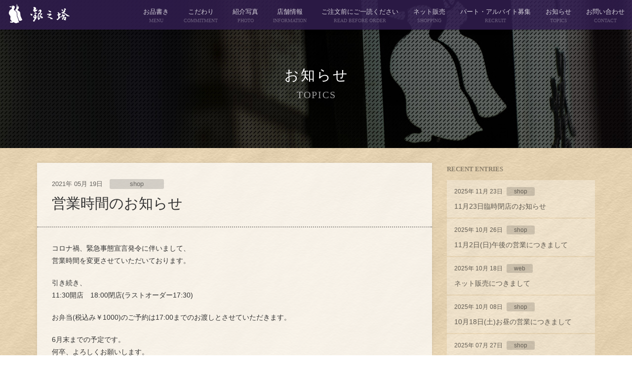

--- FILE ---
content_type: text/html; charset=UTF-8
request_url: https://gin-no-tou.com/shop/438-%E5%96%B6%E6%A5%AD%E6%99%82%E9%96%93%E3%81%AE%E3%81%8A%E7%9F%A5%E3%82%89%E3%81%9B
body_size: 5573
content:
<!doctype html>
<html lang="jp">


<head>

<meta charset="utf-8">
<meta http-equiv="x-ua-compatible" content="ie=edge">

<meta name="description" content="営業時間のお知らせ | 銀座の老舗　シチュー専門店" />
<meta name="keywords" content="シチュー,グラタン,肉料理,銀座,東銀座,歌舞伎座,老舗,銀之塔" />
<meta name="viewport" content="width=device-width,initial-scale=1" />
<meta name="format-detection" content="telephone=no" />

<meta property="og:title" content="営業時間のお知らせ | 銀座シチュー専門店　銀之塔" />
<meta property="og:type" content="article" />
<meta property="og:description" content="銀座の老舗　シチュー専門店" />
<meta property="og:url" content="https://gin-no-tou.com/shop/438-%E5%96%B6%E6%A5%AD%E6%99%82%E9%96%93%E3%81%AE%E3%81%8A%E7%9F%A5%E3%82%89%E3%81%9B" />
<meta property="og:image" content="https://gin-no-tou.com/wp-content/themes/gin-no-tou/image/00_common/facebook_profile.jpg" />
<meta property="og:site_name" content="銀座シチュー専門店　銀之塔" />


<title>営業時間のお知らせ | 銀座シチュー専門店　銀之塔</title>


<link rel="shortcut icon" href="https://gin-no-tou.com/wp-content/themes/gin-no-tou/image/00_common/favicon.ico" />
<link rel="apple-touch-icon" href="https://gin-no-tou.com/wp-content/themes/gin-no-tou/image/00_common/apple-touch-icon.png" />

<link rel="stylesheet" href="https://gin-no-tou.com/wp-content/themes/gin-no-tou/css/lightbox.css" type="text/css" />
<link rel="stylesheet" href="https://gin-no-tou.com/wp-content/themes/gin-no-tou/css/common.css" type="text/css" />
<link rel="stylesheet" href="https://gin-no-tou.com/wp-content/themes/gin-no-tou/css/common_sp.css" type="text/css" />
<link rel="stylesheet" href="https://gin-no-tou.com/wp-content/themes/gin-no-tou/css/page.css" type="text/css" />
<link rel="stylesheet" href="https://gin-no-tou.com/wp-content/themes/gin-no-tou/css/page_sp.css" type="text/css" />
<link rel="stylesheet" href="https://gin-no-tou.com/wp-content/themes/gin-no-tou/css/wp_layout.css" type="text/css" />
<link rel="stylesheet" href="https://gin-no-tou.com/wp-content/themes/gin-no-tou/css/wp_layout_sp.css" type="text/css" />


<!-- All in One SEO Pack 3.2.4 によって Michael Torbert の Semper Fi Web Design[910,942] -->
<link rel="canonical" href="https://gin-no-tou.com/shop/438-営業時間のお知らせ" />
<!-- All in One SEO Pack -->
<link rel='dns-prefetch' href='//ajax.googleapis.com' />
<link rel='dns-prefetch' href='//s.w.org' />
<link rel="alternate" type="application/rss+xml" title="銀座シチュー専門店　銀之塔 &raquo; 営業時間のお知らせ のコメントのフィード" href="https://gin-no-tou.com/shop/438-%e5%96%b6%e6%a5%ad%e6%99%82%e9%96%93%e3%81%ae%e3%81%8a%e7%9f%a5%e3%82%89%e3%81%9b/feed" />
<link rel='stylesheet' id='contact-form-7-css'  href='https://gin-no-tou.com/wp-content/plugins/contact-form-7/includes/css/styles.css?ver=5.1.3' type='text/css' media='all' />
<link rel='stylesheet' id='jquery-ui-theme-css'  href='https://ajax.googleapis.com/ajax/libs/jqueryui/1.11.4/themes/flick/jquery-ui.min.css?ver=1.11.4' type='text/css' media='all' />
<link rel='stylesheet' id='jquery-ui-timepicker-css'  href='https://gin-no-tou.com/wp-content/plugins/contact-form-7-datepicker/js/jquery-ui-timepicker/jquery-ui-timepicker-addon.min.css?ver=4.9.26' type='text/css' media='all' />
<script type='text/javascript' src='https://gin-no-tou.com/wp-includes/js/jquery/jquery.js?ver=1.12.4'></script>
<script type='text/javascript' src='https://gin-no-tou.com/wp-includes/js/jquery/jquery-migrate.min.js?ver=1.4.1'></script>
<link rel='https://api.w.org/' href='https://gin-no-tou.com/wp-json/' />
<link rel="EditURI" type="application/rsd+xml" title="RSD" href="https://gin-no-tou.com/xmlrpc.php?rsd" />
<link rel="wlwmanifest" type="application/wlwmanifest+xml" href="https://gin-no-tou.com/wp-includes/wlwmanifest.xml" /> 
<link rel='prev' title='ネット販売、5月末までです。' href='https://gin-no-tou.com/web/436-%e3%83%8d%e3%83%83%e3%83%88%e8%b2%a9%e5%a3%b2%e3%80%815%e6%9c%88%e6%9c%ab%e3%81%be%e3%81%a7%e3%81%a7%e3%81%99%e3%80%82' />
<link rel='next' title='夏の営業時間のお知らせ' href='https://gin-no-tou.com/shop/446-%e5%a4%8f%e3%81%ae%e5%96%b6%e6%a5%ad%e6%99%82%e9%96%93%e3%81%ae%e3%81%8a%e7%9f%a5%e3%82%89%e3%81%9b' />
<meta name="generator" content="WordPress 4.9.26" />
<link rel='shortlink' href='https://gin-no-tou.com/?p=438' />
<link rel="alternate" type="application/json+oembed" href="https://gin-no-tou.com/wp-json/oembed/1.0/embed?url=https%3A%2F%2Fgin-no-tou.com%2Fshop%2F438-%25e5%2596%25b6%25e6%25a5%25ad%25e6%2599%2582%25e9%2596%2593%25e3%2581%25ae%25e3%2581%258a%25e7%259f%25a5%25e3%2582%2589%25e3%2581%259b" />
<link rel="alternate" type="text/xml+oembed" href="https://gin-no-tou.com/wp-json/oembed/1.0/embed?url=https%3A%2F%2Fgin-no-tou.com%2Fshop%2F438-%25e5%2596%25b6%25e6%25a5%25ad%25e6%2599%2582%25e9%2596%2593%25e3%2581%25ae%25e3%2581%258a%25e7%259f%25a5%25e3%2582%2589%25e3%2581%259b&#038;format=xml" />

</head>


<body id="Single_page" class="Under_pages WP_pages Category_shop">


<!-- header START -->
<header>

	<nav>

		<a id="head_logo" href="https://gin-no-tou.com">
			<span>銀座シチュー専門店　銀之塔</span>
			<span class="fontEnMin">Gin no Tou</span>
		</a>

		<ul id="head_menu">
			<li>
				<a href="https://gin-no-tou.com/menu">
					<span>お品書き</span>
					<span>MENU</span>
				</a>
			</li>
			<li>
				<a href="https://gin-no-tou.com/commitment">
					<span>こだわり</span>
					<span>COMMITMENT</span>
				</a>
			</li>
			<li>
				<a href="https://gin-no-tou.com/photo">
					<span>紹介写真</span>
					<span>PHOTO</span>
				</a>
			</li>
			<li>
				<a href="https://gin-no-tou.com/information">
					<span>店舗情報</span>
					<span>INFORMATION</span>
				</a>
			</li>
			<li>
				<a href="https://gin-no-tou.com/web/491-%e2%98%85%e3%81%94%e6%b3%a8%e6%96%87%e5%89%8d%e3%81%ab%e3%81%94%e4%b8%80%e8%aa%ad%e3%81%8f%e3%81%a0%e3%81%95%e3%81%84%e2%98%85">
					<span>ご注文前にご一読ください</span>
					<span>READ BEFORE ORDER</span>
				</a>
			</li>
			<li>
				<a href="https://ginnotou.theshop.jp/" target="_blank">
					<span>ネット販売</span>
					<span>SHOPPING</span>
				</a>
			</li>
			<li>
				<a href="https://gin-no-tou.com/recruit">
					<span>パート・アルバイト募集</span>
					<span>RECRUIT</span>
				</a>
			</li>
			<li>
				<a href="https://gin-no-tou.com/topics">
					<span>お知らせ</span>
					<span>TOPICS</span>
				</a>
			</li>
			<li>
				<a href="https://gin-no-tou.com/contact">
					<span>お問い合わせ</span>
					<span>CONTACT</span>
				</a>
			</li>
		</ul>

		<div id="sp_menu">
			<span class="menu_trigger">
				<span></span>
				<span></span>
				<span></span>
			</span>
		</div>

	</nav>

</header>
<!-- header END -->

<div class="page_category_title">
	<p>お知らせ</p>
	<p>TOPICS</p>
</div>


<div class="wrapper">

	<!-- main START -->
	<main>

		<article id="cont_area">
						<span class="date">
				2021年				05月				19日			</span>
			<span class="category_tag shop">shop</span>			<h1>営業時間のお知らせ</h1>
			<div class="article_detail">
				<p>コロナ禍、緊急事態宣言発令に伴いまして、<br />
営業時間を変更させていただいております。</p>
<p>引き続き、<br />
11:30開店　18:00閉店(ラストオーダー17:30)</p>
<p>お弁当(税込み￥1000)のご予約は17:00までのお渡しとさせていただきます。</p>
<p>6月末までの予定です。<br />
何卒、よろしくお願いします。</p>
			</div>
								</article>

		<!-- next_page_link START -->
		<aside class="next_page_link">
			<ul>
				<li class="prev">
					<a class="text_block_link" href="https://gin-no-tou.com/shop/427-%e3%80%90%e9%87%8d%e8%a6%81%e3%80%91%e5%96%b6%e6%a5%ad%e6%99%82%e9%96%93%e5%a4%89%e6%9b%b4%e3%81%ae%e3%81%8a%e7%9f%a5%e3%82%89%e3%81%9b">前の記事へ</a>				</li>
				<li class="next">
					<a class="text_block_link" href="https://gin-no-tou.com/shop/446-%e5%a4%8f%e3%81%ae%e5%96%b6%e6%a5%ad%e6%99%82%e9%96%93%e3%81%ae%e3%81%8a%e7%9f%a5%e3%82%89%e3%81%9b">次の記事へ</a>				</li>
			</ul>
		</aside>
		<!-- next_page_link END -->

	</main>
	<!-- main END -->


	
	<!-- sidebar START -->
	<aside id="sidebar">

		<!-- side_recent_list START -->
		<section id="side_recent_list" class="sidebar_list">
			<p class="sidebar_tit fontEnMin">RECENT ENTRIES</p>
			<ul>
								<li>
					<article>
						<a href="https://gin-no-tou.com/shop/957-11%e6%9c%8823%e6%97%a5%e8%87%a8%e6%99%82%e9%96%89%e5%ba%97%e3%81%ae%e3%81%8a%e7%9f%a5%e3%82%89%e3%81%9b">
							<span class="date">
								2025年								11月								23日							</span>
							<span class="category_tag shop">shop</span>							<span class="title">11月23日臨時閉店のお知らせ</span>
						</a>
					</article>
				</li>
								<li>
					<article>
						<a href="https://gin-no-tou.com/shop/954-11%e6%9c%882%e6%97%a5%e6%97%a5%e5%8d%88%e5%be%8c%e3%81%ae%e5%96%b6%e6%a5%ad%e3%81%ab%e3%81%a4%e3%81%8d%e3%81%be%e3%81%97%e3%81%a6">
							<span class="date">
								2025年								10月								26日							</span>
							<span class="category_tag shop">shop</span>							<span class="title">11月2日(日)午後の営業につきまして</span>
						</a>
					</article>
				</li>
								<li>
					<article>
						<a href="https://gin-no-tou.com/web/949-%e3%83%8d%e3%83%83%e3%83%88%e8%b2%a9%e5%a3%b2%e3%81%ab%e3%81%a4%e3%81%8d%e3%81%be%e3%81%97%e3%81%a6">
							<span class="date">
								2025年								10月								18日							</span>
							<span class="category_tag web">web</span>							<span class="title">ネット販売につきまして</span>
						</a>
					</article>
				</li>
								<li>
					<article>
						<a href="https://gin-no-tou.com/shop/942-10%e6%9c%8818%e6%97%a5%e5%9c%9f%e3%81%8a%e6%98%bc%e3%81%ae%e5%96%b6%e6%a5%ad%e3%81%ab%e3%81%a4%e3%81%8d%e3%81%be%e3%81%97%e3%81%a6">
							<span class="date">
								2025年								10月								08日							</span>
							<span class="category_tag shop">shop</span>							<span class="title">10月18日(土)お昼の営業につきまして</span>
						</a>
					</article>
				</li>
								<li>
					<article>
						<a href="https://gin-no-tou.com/shop/934-%e5%ba%97%e9%a0%ad%e3%81%a7%e3%81%ae%e3%80%8c%e3%81%8a%e5%9c%9f%e7%94%a3%e3%80%8d%e3%81%ab%e3%81%a4%e3%81%8d%e3%81%be%e3%81%97%e3%81%a6">
							<span class="date">
								2025年								07月								27日							</span>
							<span class="category_tag shop">shop</span>							<span class="title">店頭での「お土産」につきまして</span>
						</a>
					</article>
				</li>
								<li>
					<article>
						<a href="https://gin-no-tou.com/web/927-%e7%88%b6%e3%81%ae%e6%97%a5%e3%81%ab%e3%82%82%e3%82%b7%e3%83%81%e3%83%a5%e3%83%bc%e3%82%92%e3%81%a9%e3%81%86%e3%81%9e%ef%bc%81">
							<span class="date">
								2025年								06月								05日							</span>
							<span class="category_tag web">web</span>							<span class="title">父の日にもシチューをどうぞ！</span>
						</a>
					</article>
				</li>
								<li>
					<article>
						<a href="https://gin-no-tou.com/web/911-%e6%af%8d%e3%81%ae%e6%97%a5%e3%81%ab%e3%82%82%e3%82%b7%e3%83%81%e3%83%a5%e3%83%bc%e3%82%92%e3%81%a9%e3%81%86%e3%81%9e%e2%98%86">
							<span class="date">
								2025年								04月								27日							</span>
							<span class="category_tag web">web</span>							<span class="title">母の日にもシチューをどうぞ☆</span>
						</a>
					</article>
				</li>
								<li>
					<article>
						<a href="https://gin-no-tou.com/web/900-gw%e3%81%ab%e3%82%b7%e3%83%81%e3%83%a5%e3%83%bc%e3%81%af%e3%81%84%e3%81%8b%e3%81%8c%e3%81%a7%e3%81%99%e3%81%8b%e2%98%86">
							<span class="date">
								2025年								04月								19日							</span>
							<span class="category_tag web">web</span>							<span class="title">GWにシチューはいかがですか☆</span>
						</a>
					</article>
				</li>
								<li>
					<article>
						<a href="https://gin-no-tou.com/shop/886-%e8%ac%b9%e8%b3%80%e6%96%b0%e5%b9%b42025">
							<span class="date">
								2025年								01月								01日							</span>
							<span class="category_tag shop">shop</span>							<span class="title">謹賀新年2025</span>
						</a>
					</article>
				</li>
								<li>
					<article>
						<a href="https://gin-no-tou.com/web/875-%e5%b9%b4%e6%9c%ab%e5%b9%b4%e5%a7%8b%e3%81%ae%e3%83%8d%e3%83%83%e3%83%88%e8%b2%a9%e5%a3%b2-3">
							<span class="date">
								2024年								12月								19日							</span>
							<span class="category_tag web">web</span>							<span class="title">年末年始のネット販売</span>
						</a>
					</article>
				</li>
							</ul>
		</section>
		<!-- side_recent_list END -->

		<!-- side_archive_list START -->
		<section id="side_archive_list" class="sidebar_list">
			<p class="sidebar_tit fontEnSSerif">ARCHIVE</p>
			<ul>
					<li><a href='https://gin-no-tou.com/date/2025'>2025</a></li>
	<li><a href='https://gin-no-tou.com/date/2024'>2024</a></li>
	<li><a href='https://gin-no-tou.com/date/2023'>2023</a></li>
	<li><a href='https://gin-no-tou.com/date/2022'>2022</a></li>
	<li><a href='https://gin-no-tou.com/date/2021'>2021</a></li>
	<li><a href='https://gin-no-tou.com/date/2020'>2020</a></li>
	<li><a href='https://gin-no-tou.com/date/2019'>2019</a></li>
			</ul>
		</section>
		<!-- side_archive_list END -->

		<!-- side_category_list START -->
		<section id="side_category_list" class="sidebar_list">
			<p class="sidebar_tit fontEnMin">CATEGORY</p>
			<ul>
								<li>
					<a href="https://gin-no-tou.com/category/media">
						<span class="category_name">
							media						</span>
						<span class="category_posts_count">
							9						</span>
					</a>
				</li>
								<li>
					<a href="https://gin-no-tou.com/category/web">
						<span class="category_name">
							web						</span>
						<span class="category_posts_count">
							52						</span>
					</a>
				</li>
								<li>
					<a href="https://gin-no-tou.com/category/shop">
						<span class="category_name">
							shop						</span>
						<span class="category_posts_count">
							75						</span>
					</a>
				</li>
								<li>
					<a href="https://gin-no-tou.com/category/other">
						<span class="category_name">
							other						</span>
						<span class="category_posts_count">
							5						</span>
					</a>
				</li>
							</ul>
		</section>
		<!-- side_category_list END -->

	</aside>
	<!-- sidebar END -->

</div>


<!-- footer START -->
<footer>


	<!-- page_top_btn START -->
	<div class="page_top_btn">
		<span>ページの先頭へ</span>
	</div>
	<!-- page_top_btn END -->


	<!-- social_links START -->
	<div class="social_links">
				<a href="https://twitter.com/share" class="twitter-share-button" data-url="https://gin-no-tou.com/shop/438-%E5%96%B6%E6%A5%AD%E6%99%82%E9%96%93%E3%81%AE%E3%81%8A%E7%9F%A5%E3%82%89%E3%81%9B" data-lang="ja" data-count="none">ツイート</a>
		<div class="fb-like" data-href="https://gin-no-tou.com/shop/438-%E5%96%B6%E6%A5%AD%E6%99%82%E9%96%93%E3%81%AE%E3%81%8A%E7%9F%A5%E3%82%89%E3%81%9B" data-width="" data-layout="button_count" data-action="like" data-size="small" data-show-faces="false" data-send="false" data-font="arial" data-share="true"></div>
	</div>
	<!-- social_links END -->


	<!-- copy_area START -->
	<div class="copy_area">
		<div class="foot_logo">
			<a href="https://gin-no-tou.com">
				<img src="https://gin-no-tou.com/wp-content/themes/gin-no-tou/image/00_common/header_logo_top.png" alt="no image" />
			</a>
		</div>
		<ul class="footer_links">
			<li><a class="fontEn" href="tel:03-3541-6395">03-3541-6395</a></li>
			<li class="access">
				<a href="https://gin-no-tou.com/information#access_map">
					アクセスマップ
				</a>
			</li>
			<li class="contact">
				<a href="https://gin-no-tou.com/contact">
					お問い合わせ<!--フォーム-->
				</a>
			</li>
		</ul>
		<ul class="important_links">
			<li>
				<a href="https://gin-no-tou.com/topics">
					お知らせ
				</a>
			</li>
			<li>
				<a href="https://gin-no-tou.com/recruit">
					採用情報
				</a>
			</li>
			<li>
				<a href="https://gin-no-tou.com/privacy">
					個人情報保護方針
				</a>
			</li>
			<!-- <li>
				<a href="https://gin-no-tou.com/sct">
					特定商取引法に基づく表記
				</a>
			</li> -->
		</ul>
		<!-- copy_right START -->
		<small class="fontEn">
										Copyright &copy; 2019 - 2025 Gin no Tou All Rights Reserved.
					</small>
		<!-- copy_right END -->
	</div>
	<!-- copy_area END -->


</footer>
<!-- footer END -->


<!-- javascript START -->

	<!-- jQuery_plugin START -->
	<script src="https://gin-no-tou.com/wp-content/themes/gin-no-tou/js/jquery.easing.min.js" ></script>
	<script src="https://gin-no-tou.com/wp-content/themes/gin-no-tou/js/lightbox.js" ></script>
	<script src="https://gin-no-tou.com/wp-content/themes/gin-no-tou/js/ajaxzip3.js" ></script>
	<!-- jQuery_plugin END -->

	<!-- original_code START -->
	<script src="https://gin-no-tou.com/wp-content/themes/gin-no-tou/js/function.js"></script>
	<!-- original_code END -->

	<!-- twitter START -->
	<script type="text/javascript">
		!function(d,s,id){var js,fjs=d.getElementsByTagName(s)[0],p=/^http:/.test(d.location)?'http':'https';if(!d.getElementById(id)){js=d.createElement(s);js.id=id;js.src=p+'://platform.twitter.com/widgets.js';fjs.parentNode.insertBefore(js,fjs);}}(document, 'script', 'twitter-wjs');
	</script>
	<!-- twitter END -->

	<!-- facebook_like START -->
	<div id="fb-root"></div>
	<script async defer crossorigin="anonymous" src="https://connect.facebook.net/ja_JP/sdk.js#xfbml=1&version=v4.0"></script>
	<!-- facebook_like END -->

	<!-- Google_Analytics START -->
	<script>
		window.ga=function(){ga.q.push(arguments)};ga.q=[];ga.l=+new Date;
		ga('create','UA-143675643-1','auto');ga('send','pageview')
	</script>
	<script src="https://www.google-analytics.com/analytics.js" async defer></script>
	<!-- Google_Analytics END -->

<!-- javascript END -->


<!-- WP_footer START -->
<script type='text/javascript'>
/* <![CDATA[ */
var wpcf7 = {"apiSettings":{"root":"https:\/\/gin-no-tou.com\/wp-json\/contact-form-7\/v1","namespace":"contact-form-7\/v1"}};
/* ]]> */
</script>
<script type='text/javascript' src='https://gin-no-tou.com/wp-content/plugins/contact-form-7/includes/js/scripts.js?ver=5.1.3'></script>
<script type='text/javascript' src='https://gin-no-tou.com/wp-includes/js/jquery/ui/core.min.js?ver=1.11.4'></script>
<script type='text/javascript' src='https://gin-no-tou.com/wp-includes/js/jquery/ui/datepicker.min.js?ver=1.11.4'></script>
<script type='text/javascript'>
jQuery(document).ready(function(jQuery){jQuery.datepicker.setDefaults({"closeText":"\u9589\u3058\u308b","currentText":"\u4eca\u65e5","monthNames":["1\u6708","2\u6708","3\u6708","4\u6708","5\u6708","6\u6708","7\u6708","8\u6708","9\u6708","10\u6708","11\u6708","12\u6708"],"monthNamesShort":["1\u6708","2\u6708","3\u6708","4\u6708","5\u6708","6\u6708","7\u6708","8\u6708","9\u6708","10\u6708","11\u6708","12\u6708"],"nextText":"\u6b21","prevText":"\u524d","dayNames":["\u65e5\u66dc\u65e5","\u6708\u66dc\u65e5","\u706b\u66dc\u65e5","\u6c34\u66dc\u65e5","\u6728\u66dc\u65e5","\u91d1\u66dc\u65e5","\u571f\u66dc\u65e5"],"dayNamesShort":["\u65e5","\u6708","\u706b","\u6c34","\u6728","\u91d1","\u571f"],"dayNamesMin":["\u65e5","\u6708","\u706b","\u6c34","\u6728","\u91d1","\u571f"],"dateFormat":"yy\u5e74mm\u6708d\u65e5","firstDay":1,"isRTL":false});});
</script>
<script type='text/javascript' src='https://ajax.googleapis.com/ajax/libs/jqueryui/1.11.4/i18n/datepicker-ja.min.js?ver=1.11.4'></script>
<script type='text/javascript' src='https://gin-no-tou.com/wp-content/plugins/contact-form-7-datepicker/js/jquery-ui-timepicker/jquery-ui-timepicker-addon.min.js?ver=4.9.26'></script>
<script type='text/javascript' src='https://gin-no-tou.com/wp-content/plugins/contact-form-7-datepicker/js/jquery-ui-timepicker/i18n/jquery-ui-timepicker-ja.js?ver=4.9.26'></script>
<script type='text/javascript' src='https://gin-no-tou.com/wp-includes/js/jquery/ui/widget.min.js?ver=1.11.4'></script>
<script type='text/javascript' src='https://gin-no-tou.com/wp-includes/js/jquery/ui/mouse.min.js?ver=1.11.4'></script>
<script type='text/javascript' src='https://gin-no-tou.com/wp-includes/js/jquery/ui/slider.min.js?ver=1.11.4'></script>
<script type='text/javascript' src='https://gin-no-tou.com/wp-includes/js/jquery/ui/button.min.js?ver=1.11.4'></script>
<script type='text/javascript' src='https://gin-no-tou.com/wp-content/plugins/contact-form-7-datepicker/js/jquery-ui-sliderAccess.js?ver=4.9.26'></script>
<script type='text/javascript' src='https://gin-no-tou.com/wp-includes/js/wp-embed.min.js?ver=4.9.26'></script>
<!-- WP_footer END -->


</body>
</html>

--- FILE ---
content_type: text/css
request_url: https://gin-no-tou.com/wp-content/themes/gin-no-tou/css/common.css
body_size: 4687
content:
@charset "utf-8";

/*
-------------------------------------------
■ 全ページ共通スタイル（初期化）
-------------------------------------------
*/
html,body,h1,h2,h3,h4,h5,h6,header,footer,nav,main,section,div,p,ul,ol,li,dl,dt,dd,table,th,tr,td,form,strong,em,span,a,img,input,select,textarea,fieldset,legend,address {
	margin: 0px;
	padding: 0px;
	outline-style: none;
	font-weight: normal;
	font-style: normal;
	-webkit-box-sizing: border-box;
	-moz-box-sizing: border-box;
	-o-box-sizing: border-box;
	-ms-box-sizing: border-box;
	box-sizing: border-box;
}
header, footer, nav, main, article, aside, section, details, summary, figure, figcaption, canvas {
	display: block;
}
html {
	height: 100%;
	width: 100%;
}
body {
	height: 100%;
	width: 100%;
	min-width:1200px;
	font-family: "ヒラギノ角ゴ Pro W3", "Hiragino Kaku Gothic Pro", "メイリオ", "ＭＳ Ｐゴシック", "Osaka－等幅", sans-serif, Osaka-mono;
	font-size: 0.9em;
	line-height: 1.8em;
	color: #333;
	text-align: center;
	background: #FFF;
	position: relative;
}
table {
	border-collapse: collapse;
}
ul,ol,li {
	list-style-type: none;
}
img {
	border-top-style: none;
	border-right-style: none;
	border-bottom-style: none;
	border-left-style: none;
	vertical-align: top;
	font-size: 0;
}
p {
	text-align: justify;
	text-justify: inter-ideograph;
}
input,select,textarea {
	font-family: "ヒラギノ角ゴ Pro W3", "Hiragino Kaku Gothic Pro", "メイリオ", "ＭＳ Ｐゴシック", "Osaka－等幅", sans-serif, Osaka-mono;
}
input[type="submit"] {
	-webkit-appearance: none;
}
a:link {
	color: #321E50;
	text-decoration: underline;
}
a:visited {
	color: #321E50;
	text-decoration: underline;
}
a:hover {
	color: #666;
	text-decoration: none;
}
a:active {
	color: #333;
	text-decoration: none;
}
a[href^="tel:"] {
	pointer-events: none;
}





/*
-------------------------------------------
■ Clear FIX
-------------------------------------------
*/
.clearfix:after {
	clear: both;
	content: ".";
	display: block;
	height: 0;
	visibility: hidden;
	font-size: 0px;
	line-height: 0px;
}
.clearfix {
	display: inline-block;
}
* html .clearfix {
	height: 1%;
}
.clearfix {
	display: block;
}





/*
-------------------------------------------
■ テキストサイズ
-------------------------------------------
*/
.fontBig {
	font-size: 1.4em !important;
}
.fontSmall {
	font-size: 0.9em !important;
	line-height: 1.4em;
}

/*
-------------------------------------------
■ テキストカラー
-------------------------------------------
*/
.fontGreen {
	color: #85991D !important;
}
.fontPink {
	color: #FF1E50 !important;
}
.fontGray {
	color: #808080 !important;
}
.fontBlack {
	color: #000000 !important;
}
.fontWhite {
	color: #FFFFFF !important;
}

/*
-------------------------------------------
■ テキスト強調
-------------------------------------------
*/
.fontBold {
	font-weight: bold !important;
}
.fontNormal {
	font-weight: normal !important;
}

/*
-------------------------------------------
■ 英字フォント
-------------------------------------------
*/
.fontEn {
	font-family: Arial , "Helvetica Neue" , Helvetica , Avenir , "Open Sans" , Verdana , Roboto , "游ゴシック" , "Yu Gothic" , "游ゴシック体" , "YuGothic" , "ヒラギノ角ゴ Pro W3" , "Hiragino Kaku Gothic Pro" , "Meiryo UI" , "メイリオ" , Meiryo , "ＭＳ Ｐゴシック" , "MS PGothic" , sans-serif;
}

/*
-------------------------------------------
■ 明朝体フォント
-------------------------------------------
*/
.fontMin {
	font-family: "ヒラギノ明朝 ProN W6","HiraMinProN-W6","HG明朝E","ＭＳ Ｐ明朝","MS PMincho","MS 明朝",serif;
	font-weight: bold;
}

/*
-------------------------------------------
■ 英字　サンセリフ
-------------------------------------------
*/
.fontEnMin {
	font-family: "Times New Roman" , "Roboto Slab" , Garamond , "游明朝" , "Yu Mincho" , "游明朝体" , "YuMincho" , "ヒラギノ明朝 Pro W3" , "Hiragino Mincho Pro" , "HiraMinProN-W3" , "HGS明朝E" , "ＭＳ Ｐ明朝" , "MS PMincho" , serif;
	font-weight: bold;
}

/*
-------------------------------------------
■ テキスト寄せ
-------------------------------------------
*/
.txtAlignR {
	text-align: right !important;
}
.txtAlignC {
	text-align: center !important;
}
.txtAlignL {
	text-align: left !important;
}






/*
-------------------------------------------
■ ヘッダー
-------------------------------------------
*/
header {
	width: 100%;
	position: absolute;
	z-index: 20;
}

header nav {
	padding-left: 30px;
}

header a#head_logo {
	display: block;
	width: 220px;
	height: 240px;
	padding-top: 15px;
	float: left;
	background-color: rgba(50,30,80,0.85);
	box-shadow: 0 0 10px rgba(0,0,0,0.4);
	text-decoration: none;
}
header a#head_logo span:first-child {
	display: block;
	width: 90px;
	height: 160px;
	margin: 0 auto;
	text-align: left;
	overflow: hidden;
	text-indent: -9999em;
	background-image: url(../image/00_common/header_logo_top.png);
	background-position: center center;
	background-repeat: no-repeat;
	background-size: 100%;
}
header a#head_logo span:last-child {
	display: block;
	margin-top: 15px;
	font-weight: normal;
	font-size: 0.9em;
	color: rgba(255,255,255,0.4);
}

header ul#head_menu {
	float: right;
	letter-spacing: -0.3em;
	padding-top: 20px;
}
header ul#head_menu>li {
	display: inline-block;
	letter-spacing: normal;
}
header ul#head_menu>li>a {
	display: block;
	text-decoration: none;
	line-height: 1.3em;
	color: rgba(0,0,0,0.8);
	padding: 0 15px;
	position: relative;
	text-shadow: 0 0px 10px rgba(255,255,255,1.0),
					 0 0px 20px rgba(255,255,255,1.0);
	-webkit-transition: all .4s;
	transition: all .4s;
}
header ul#head_menu>li>a:hover {
	color: rgba(0,0,0,0.4);
}
header ul#head_menu>li>a:after {
	position: absolute;
	bottom: -4px;
	left: 0;
	content: '';
	width: 100%;
	height: 2px;
	background: #321E50;
	transform: scale(0, 1);
	transform-origin: center top;
	transition: transform 0.4s;
}
header ul#head_menu>li>a:hover:after {
	transform: scale(1, 1);
}
header ul#head_menu>li>a>span {
	display: block;
}
header ul#head_menu>li>a>span:first-child {
	font-size: 1.0em;
	font-family: "ヒラギノ明朝 ProN W6","HiraMinProN-W6","HG明朝E","ＭＳ Ｐ明朝","MS PMincho","MS 明朝",serif;
}
header ul#head_menu>li>a>span:last-child {
	font-size: 0.8em;
	font-family: "Times New Roman" , "Roboto Slab" , Garamond , "游明朝" , "Yu Mincho" , "游明朝体" , "YuMincho" , "ヒラギノ明朝 Pro W3" , "Hiragino Mincho Pro" , "HiraMinProN-W3" , "HGS明朝E" , "ＭＳ Ｐ明朝" , "MS PMincho" , serif;
}


/*    スクロール時ヘッダー    */

header.scrolled,
body.Under_pages header {
	position: relative;
}
header.scrolled nav,
body.Under_pages nav {
	position: fixed;
	width: 100%;
	height: 60px;
	overflow: hidden;
	padding-left: 0;
	background-color: rgba(50,30,80,0.85);
	box-shadow: 0 0 10px rgba(0,0,0,0.3);
}
header.scrolled a#head_logo,
body.Under_pages a#head_logo {
	width: 160px;
	height: 60px;
	padding-top: 0;
	background-color: rgba(50,30,80,0);
	box-shadow: 0 0 10px rgba(0,0,0,0);
}
header.scrolled a#head_logo span:first-child,
body.Under_pages a#head_logo span:first-child {
	width: 160px;
	height: 60px;
	margin: 0;
	background-image: url(../image/00_common/header_logo.png);
}
header.scrolled a#head_logo span:last-child,
body.Under_pages a#head_logo span:last-child {
	display: none;
}

header.scrolled ul#head_menu,
body.Under_pages ul#head_menu {
	padding-top: 0;
}
header.scrolled ul#head_menu>li>a,
body.Under_pages ul#head_menu>li>a {
	color: rgba(255,255,255,1.0);
	text-shadow: none;
	padding: 15px;
}
header.scrolled ul#head_menu>li>a:hover,
body.Under_pages ul#head_menu>li>a:hover {
	color: rgba(255,255,255,0.4);
}
header.scrolled ul#head_menu>li>a:after,
body.Under_pages ul#head_menu>li>a:after {
	display: none;
}
header.scrolled ul#head_menu>li>a:hover:after,
body.Under_pages ul#head_menu>li>a:hover:after {
	transform: scale(0, 0);
}
header.scrolled ul#head_menu>li>a>span:first-child,
body.Under_pages ul#head_menu>li>a>span:first-child {
	opacity: 0.8;
	font-size: 0.9em;
	font-weight: normal;
}
header.scrolled ul#head_menu>li>a>span:last-child,
body.Under_pages ul#head_menu>li>a>span:last-child {
	opacity: 0.3;
	font-size: 0.7em;
	font-weight: normal;
}


/*    sp_menu    */

header #sp_menu {
	display: none;
}










/*
-------------------------------------------
■ メインコンテンツ
-------------------------------------------
*/
.Static_pages main {
	width: 100%;
}

/*
-------------------------------------------
■ 共通 section
-------------------------------------------
*/
.Static_pages main>section {
	width: 100%;
}

/*
-------------------------------------------
■ 共通 column_2
-------------------------------------------
*/
.Static_pages main>section.column_2>div {
	width: 1000px;
	margin: 0 auto;
	display: -webkit-flex;
	display: flex;
	-webkit-flex-wrap: nowrap;
	flex-wrap: nowrap;
	justify-content: space-between;
}
.Static_pages main>section.column_2>div>section,
.Static_pages main>section.column_2>div>div {
	flex-basis: 480px;
}












/*
-------------------------------------------
■ 共通H1ページタイトル
-------------------------------------------
*/
.Static_pages section#page_title {
	width: 100%;
	height: 400px;
	background-image: url(../image/00_common/header_image_information.jpg);
	background-repeat: no-repeat;
	background-position: center;
	background-size: cover;
}
.Static_pages section#page_title h1 {
	width: 100%;
	padding-top: 180px;
	line-height: 1.6em;
	font-size: 2.2em;
	letter-spacing: 0.2em;
	text-indent: 0.2em;
	color: #FFF;
	font-family: "ヒラギノ明朝 ProN W6","HiraMinProN-W6","HG明朝E","ＭＳ Ｐ明朝","MS PMincho","MS 明朝",serif;
	text-align: center;
	text-shadow: 0 0 10px rgba(0,0,0,0.5);
}
.Static_pages section#page_title p {
	font-size: 1.4em;
	line-height: 0.9em;
	letter-spacing: 0.1em;
	text-indent: 0.1em;
	text-align: center;
	font-family: "Times New Roman" , "Roboto Slab" , Garamond , "游明朝" , "Yu Mincho" , "游明朝体" , "YuMincho" , "ヒラギノ明朝 Pro W3" , "Hiragino Mincho Pro" , "HiraMinProN-W3" , "HGS明朝E" , "ＭＳ Ｐ明朝" , "MS PMincho" , serif;
	color: rgba(255,255,255,0.7);
	margin-top: 5px;
}


/*
-------------------------------------------
■ 共通H2タイトル
-------------------------------------------
*/
.Static_pages section h2.section_title {
	width: 100%;
	padding: 80px 0 70px 0.2em;
	text-align: center;
	font-size: 2.4em;
	letter-spacing: 0.2em;
	text-indent: 0.2em;
	color: #1A1A1A;
	text-shadow: 0 0 10px rgab(0,0,0,0.8);
	font-family:"Times New Roman" , "Roboto Slab" , Garamond , "游明朝" , "Yu Mincho" , "游明朝体" , "YuMincho" , "ヒラギノ明朝 Pro W3" , "Hiragino Mincho Pro" , "HiraMinProN-W3" , "HGS明朝E" , "ＭＳ Ｐ明朝" , "MS PMincho" , serif;	
}
.Static_pages section h2.section_title>span {
	display: block;
	font-size: 0.6em;
	line-height: 1.4em;
	letter-spacing: 0.1em;
	text-indent: 0.1em;
	color: rgba(0,0,0,0.6);
	margin-top: 10px;
}


/*
-------------------------------------------
■ 共通H3タイトル
-------------------------------------------
*/
h3.block_title {
	color: #3CA082;
	text-align: center;
	font-size: 1.6em;
	letter-spacing: 0.1em;
	text-indent: 0.1em;
}









/*
-------------------------------------------
■ ページ下部コンタクト
-------------------------------------------
*/
section.bottom_contact {
	width: 100%;
	padding: 60px 0;
	background-image: url(../image/00_common/contact_section_back_image.jpg);
	background-repeat: no-repeat;
	background-position: center center;
	background-size: cover;
	background-attachment: fixed;
}
section.bottom_contact>div {
	width: 1000px;
	margin: 0 auto;
	background-color: rgba(255,255,255,0.9);
	border: solid 2px rgba(60,160,130,0.9);
	box-shadow: 0 0 10px rgba(0,0,0,0.3);
	display: flex;
	justify-content: space-evenly;
}
section.bottom_contact>div>p.copy {
	width: 50%;
	padding: 45px 0 45px 60px;
	font-size: 1.4em;
	line-height: 1.8em;
	text-align: left;
}
section.bottom_contact>div>div.address {
	width: 45%;
	padding: 40px 0;
	text-align: center;
}
section.bottom_contact>div>div.address>p.tel {
	display: inline-block;
	text-align: center;
	padding-left: 30px;
	background-image: url(../image/00_common/contact_section_icon_tell.png);
	background-repeat: no-repeat;
	background-position: left center;
	background-size: 25px 30px;
}
section.bottom_contact>div>div.address>p.tel a {
	font-size: 2.4em;
	color: #3CA082;
	text-decoration: none;
}
section.bottom_contact>div>div.address>p.form {
	text-align: center;
	margin-top: 5px;
}
section.bottom_contact>div>div.address>p.form a {
	display: inline-block;
	width: auto;
	font-size: 1.2em;
	color: #FFF;
	text-decoration: none;
	height: 44px;
	line-height: 44px;
	border-radius: 22px;
	border: solid 1px #3CA082;
	padding: 0 40px 0 60px;
	background-color: #3CA082;
	background-image: url(../image/00_common/header_navi_icon_mail_w.png);
	background-repeat: no-repeat;
	background-position: 15px center;
	background-size: 40px 40px;
	-webkit-transition: all .4s;
	transition: all .4s;
}
section.bottom_contact>div>div.address>p.form a:hover {
	background-image: url(../image/00_common/header_navi_icon_mail.png);
	color: #3CA082;
	background-color: #FFF;
}








/*
-------------------------------------------
■ フッター
-------------------------------------------
*/

footer {
	width: 100%;
}


/*    page_top_btn    */

footer div.page_top_btn {
	width: 100%;
	height: 30px;
	position: fixed;
	z-index: 19;
	left: 0;
	bottom: -35px;
}
footer div.page_top_btn span {
	display: block;
	width: 30px;
	height: 30px;
	box-shadow: 0 0 3px rgba(0,0,0,0.2);
	margin: 0 auto;
	background-color: rgba(50,30,80,0.85);
	background-image: url(../image/00_common/page_top_icon.png);
	background-repeat: no-repeat;
	background-position: center center;
	background-size: 7px 9px;
	text-align: left;
	text-indent: -9999em;
	overflow: hidden;
	cursor: pointer;
	-webkit-transition: all .4s;
	transition: all .4s;
}
footer div.page_top_btn span:hover {
	background-color: rgba(50,30,80,0.6);
	background-position: center 5px;
}


/*    social_links    */

footer div.social_links {
	text-align: center;
	padding: 16px 0 5px;
	background-image: url(../image/00_common/sandback_social.jpg);
	background-repeat: no-repeat;
	background-position: center;
	background-attachment: fixed;
	background-size: cover;
}
footer div.social_links .fb_iframe_widget {
	width: auto !important;
	display: inline-block !important;
	vertical-align: top;
}
footer div.social_links .fb_iframe_widget > span {
	vertical-align: baseline !important;
}


/*    copy_area    */

footer div.copy_area {
	width: 100%;
	background-image: url(../image/00_common/sandback_footer.jpg);
	background-repeat: no-repeat;
	background-position: center center;
	background-size: cover;
	background-attachment: fixed;
	padding: 50px 0 40px;
}
footer div.copy_area div.foot_logo {
	width: 110px;
	margin: 0 auto;
}
footer div.copy_area div.foot_logo a img {
	width: 100%;
	height: auto;
	-webkit-transition: all .4s;
	transition: all .4s;
}
footer div.copy_area div.foot_logo a:hover img {
	transform: scale(1.1, 1.1);
	opacity: 0.6;
}
footer div.copy_area ul.footer_links {
	margin-top: 60px;
	letter-spacing: -0.3em;
}
footer div.copy_area ul.footer_links>li {
	letter-spacing: normal;
	display: inline-block;
	margin-right: 5px;
	vertical-align: top;
}
footer div.copy_area ul.footer_links>li:last-child {
	margin-right: 0;
}
footer div.copy_area ul.footer_links>li a {
	color: rgba(255,255,255,0.6);
	font-size: 1.4em;
	line-height: 42px;
	height: 45px;
	text-decoration: none;
	display: inline-block;
	border: solid 1px rgba(255,255,255,0.4);
	border-radius: 5px;
	padding: 0 20px 0 45px;
	background-image: url(../image/00_common/link_icon_tel.png);
	background-repeat: no-repeat;
	background-position: 13px 10px;
	background-size: 20px;
}
footer div.copy_area ul.footer_links>li.access a,
footer div.copy_area ul.footer_links>li.contact a {
	font-size: 1.1em;
	-webkit-transition: all .4s;
	transition: all .4s;
}
footer div.copy_area ul.footer_links>li.access a:hover,
footer div.copy_area ul.footer_links>li.contact a:hover {
	color: rgba(255,255,255,1.0);
	background-color: rgba(255,255,255,0.2);
}
footer div.copy_area ul.footer_links>li.access a {
	background-image: url(../image/00_common/link_icon_access.png);
}
footer div.copy_area ul.footer_links>li.contact a {
	background-image: url(../image/00_common/link_icon_mail.png);
}
footer div.copy_area ul.important_links {
	margin-top: 20px;
	letter-spacing: -0.3em;
}
footer div.copy_area ul.important_links>li {
	display: inline-block;
	letter-spacing: normal;
	margin-right: 20px;
}
footer div.copy_area ul.important_links>li:last-child {
	margin-right: 0;
}
footer div.copy_area ul.important_links>li a {
	color: rgba(255,255,255,0.4);
	font-size: 1.0em;
	text-decoration: none;
	-webkit-transition: all .4s;
	transition: all .4s;
}
footer div.copy_area ul.important_links>li a:hover {
	color: rgba(255,255,255,1.0);
}


/*    small    */

footer div.copy_area small {
	font-size: 0.9em;
	letter-spacing: 0.1em;
	color: rgba(255,255,255,0.2);
	display: block;
	width: 100%;
	text-align: center;
	margin-top: 30px;
}









/*
-------------------------------------------
■ セクションリンク
-------------------------------------------
*/
div.section_link a {
	display: block;
	text-decoration: none;
	text-align: left;
	color: #1A1A1A;
	width: 500px;
	margin: 0 auto;
	padding: 15px 40px 15px 25px;
	background-color: rgba(255,255,255,0.7);
	border: solid 1px rgba(80,70,130,0.7);
	background-image: url(../image/00_common/section_link_icon.png);
	background-repeat: no-repeat;
	background-position: right center;
	background-size: 30px;
	-webkit-transition: all .4s;
	transition: all .4s;
}
div.section_link a:hover {
	color: rgba(255,255,255,0.5);
	background-color: rgba(80,70,130,0.7);
	border: solid 1px rgba(80,70,130,0.9);
}
div.section_link a span {
	display: inline-block;
}
div.section_link a span:first-child {
	letter-spacing: 0.3em;
	font-family: "ヒラギノ明朝 ProN W6","HiraMinProN-W6","HG明朝E","ＭＳ Ｐ明朝","MS PMincho","MS 明朝",serif;
	font-weight: normal;
}
div.section_link a span:last-child {
	padding-left: 0.5em;
	font-size: 0.9em;
	font-family:"Times New Roman" , "Roboto Slab" , Garamond , "游明朝" , "Yu Mincho" , "游明朝体" , "YuMincho" , "ヒラギノ明朝 Pro W3" , "Hiragino Mincho Pro" , "HiraMinProN-W3" , "HGS明朝E" , "ＭＳ Ｐ明朝" , "MS PMincho" , serif;	
}

/*
-------------------------------------------
■ カテゴリータグ
-------------------------------------------
*/
span.category_tag {
	font-size: 0.9em;
	line-height: 1.4em;
	font-family: Arial , "Helvetica Neue" , Helvetica , Avenir , "Open Sans" , Verdana , Roboto , "游ゴシック" , "Yu Gothic" , "游ゴシック体" , "YuGothic" , "ヒラギノ角ゴ Pro W3" , "Hiragino Kaku Gothic Pro" , "Meiryo UI" , "メイリオ" , Meiryo , "ＭＳ Ｐゴシック" , "MS PGothic" , sans-serif;
	color: rgba(0,0,0,0.5);
	text-align: center;
	background-color: rgba(0,0,0,0.15);
	border-radius: 3px;
	padding: 1px 0;
}

/*
-------------------------------------------
■ フォームパーツ
-------------------------------------------
*/
section.form_css input[type="text"],
section.form_css input[type="email"],
section.form_css input[type="number"],
section.form_css select,
section.form_css textarea {
	padding: 10px;
	font-size: 1.1em;
	color: #000;
	border: solid 1px #999;
	border-radius: 3px;
	background-color: rgba(255,255,255,1);
	transition: all .3s;
}
section.form_css input[type="text"]:hover,
section.form_css input[type="email"]:hover,
section.form_css input[type="number"]:hover,
section.form_css select:hover,
section.form_css textarea:hover {
	color: #321E50;
	border: solid 1px #321E50;
	background-color: rgba(80,70,130,0.1);
	box-shadow: 0 0 20px rgba(80,70,130,0.2);
}
section.form_css input[type="text"]:focus,
section.form_css input[type="email"]:focus,
section.form_css input[type="number"]:focus,
section.form_css select:focus,
section.form_css textarea:focus {
	color: #000;
	background-color: rgba(255,255,255,1.0);
}
section.form_css input[type="text"]::placeholder,
section.form_css input[type="email"]::placeholder,
section.form_css input[type="number"]::placeholder,
section.form_css select::placeholder,
section.form_css textarea::placeholder {
	color: rgba(0,0,0,0.4);
}
section.form_css select {
	height: 45px;
}
section.form_css input[type="submit"] {
	display: inline-block;
	width: auto;
	color: #FFF;
	text-decoration: none;
	height: 60px;
	font-size: 1.1em;
	line-height: 60px;
	border-radius: 5px;
	border: solid 1px #321E50;
	padding: 0 120px;
	background-color: #321E50;
	cursor: pointer;
	-webkit-transition: all .4s;
	transition: all .4s;
}
section.form_css input[type="submit"]:hover {
	color: rgba(80,70,130,0.6);
	background-color: rgba(255,255,255,0.6);
}

section.form_css span.ajax-loader {
	display: block !important;
	margin: 10px auto 0 !important;
}

/*
　google reCAPTCHA
*/
section.form_css div.inv-recaptcha-holder {
	display: inline-block;
	margin: 30px 0 0;
}





/*
-------------------------------------------
■ ドットリスト
-------------------------------------------
*/
ul.dotlist_ul>li {
	margin-left: 1.5em;
	list-style: disc;
	text-align: left;
}

/*
-------------------------------------------
■ ナンバーリスト
-------------------------------------------
*/
ol.numlist_ol>li {
	margin-left: 1.5em;
	list-style: decimal;
	text-align: left;
}

/*
-------------------------------------------
■ ローマ数字ナンバーリスト
-------------------------------------------
*/
ol.romenumlist_ol>li {
	margin-left: 1.5em;
	list-style: upper-roman;
	text-align: left;
}

/*
-------------------------------------------
■ 注釈
-------------------------------------------
*/
ul.note>li {
	text-indent: -1em;
	padding-left: 1em;
	font-size: 0.9em;
	text-align: left;
	line-height: 1.6em;
	margin-left: 0;
	margin-top: 5px;
	list-style: none;
}
ul.note>li:first-child {
	margin-top: 0;
}
ul.note>li:before {
	content: "※";
}






--- FILE ---
content_type: text/css
request_url: https://gin-no-tou.com/wp-content/themes/gin-no-tou/css/common_sp.css
body_size: 3626
content:
@charset "utf-8";




/* media screen */
@media screen and (max-width: 1000px) {







/*
-------------------------------------------
■ 全ページ共通スタイル（初期化）
-------------------------------------------
*/
body {
	min-width: auto;
}
input,select,textarea {
	font-size: 16px;
}
a[href^="tel:"] {
	pointer-events: auto;
}






/*
-------------------------------------------
■ ヘッダー
-------------------------------------------
*/
header {
	/*width: 100%;
	z-index: 20;*/
}

header nav {
	width: 100%;
	height: 40px;
	position: fixed;
	top: 0;
	left: 0;
	overflow: inherit;
	padding-left: 0;
	background-color: rgba(50,30,80,0.85);
	box-shadow: 0 0 10px rgba(0,0,0,0.3);
}

header a#head_logo {
	width: 105px;
	height: 40px;
	padding-top: 0;
	background-color: rgba(50,30,80,0);
	box-shadow: 0 0 10px rgba(0,0,0,0);
	position: relative;
	z-index: 24;
}
header a#head_logo span:first-child {
	width: 105px;
	height: 40px;
	margin: 0;
	background-image: url(../image/00_common/header_logo.png);
	background-size: auto 40px;
}
header a#head_logo span:last-child {
	display: none;
}

header ul#head_menu {
	display: none;
	float: none;
	letter-spacing: normal;
	padding-top: 80px;
	padding-bottom: 100px;
	overflow: auto;
	position: fixed;
	top: 0;
	left: 0;
	z-index: 22;
	width: 100%;
	height: 100vh;
	background-color: rgba(50,30,80,0.9);
}
header ul#head_menu>li {
	display: block;
	margin-top: 30px;
	/*letter-spacing: normal;*/
}
header ul#head_menu>li:first-child {
	margin-top: 0;
}
header ul#head_menu>li>a {
	color: rgba(255,255,255,0.8);
	text-shadow: 0 0 0 rgba(255,255,255,0);
	padding: 0;
	/*display: block;
	text-decoration: none;
	line-height: 1.3em;
	position: relative;
	-webkit-transition: all .4s;
	transition: all .4s;*/
}
header ul#head_menu>li>a:hover {
	color: rgba(255,255,255,0.8);
}
header ul#head_menu>li>a:after {
	display: none;
	/*position: absolute;
	bottom: -4px;
	left: 0;
	content: '';
	width: 100%;
	height: 2px;
	background: #321E50;
	transform: scale(0, 1);
	transform-origin: center top;
	transition: transform 0.4s;*/
}
header ul#head_menu>li>a:hover:after {
	transform: scale(0, 0);
}
header ul#head_menu>li>a>span {
	/*display: block;*/
}
header ul#head_menu>li>a>span:first-child {
	opacity: 1;
	font-size: 1.2em;
	font-weight: bold;
	/*font-family: "ヒラギノ明朝 ProN W6","HiraMinProN-W6","HG明朝E","ＭＳ Ｐ明朝","MS PMincho","MS 明朝",serif;
*/}
header ul#head_menu>li>a>span:last-child {
	opacity: 1;
	font-size: 1.0em;
	color: rgba(255,255,255,0.6);
	margin-top: 3px;
	/*font-family: "Times New Roman" , "Roboto Slab" , Garamond , "游明朝" , "Yu Mincho" , "游明朝体" , "YuMincho" , "ヒラギノ明朝 Pro W3" , "Hiragino Mincho Pro" , "HiraMinProN-W3" , "HGS明朝E" , "ＭＳ Ｐ明朝" , "MS PMincho" , serif;
*/}


/*    スクロール時ヘッダー    */

header.scrolled,
body.Under_pages header {
	/*position: fixed;*/
}
header.scrolled nav,
body.Under_pages nav {
	width: 100%;
	height: 40px;
	position: fixed;
	top: 0;
	left: 0;
	z-index: 21;
	overflow: inherit;
	padding-left: 0;
	background-color: rgba(50,30,80,0.85);
	box-shadow: 0 0 10px rgba(0,0,0,0.3);
}
header.scrolled a#head_logo,
body.Under_pages a#head_logo {
	width: 105px;
	height: 40px;
	padding-top: 0;
	background-color: rgba(50,30,80,0);
	box-shadow: 0 0 10px rgba(0,0,0,0);
	position: relative;
	z-index: 24;
}
header.scrolled a#head_logo span:first-child,
body.Under_pages a#head_logo span:first-child {
	width: 105px;
	height: 40px;
	margin: 0;
	background-image: url(../image/00_common/header_logo.png);
	background-size: auto 40px;
}
header.scrolled a#head_logo span:last-child,
body.Under_pages a#head_logo span:last-child {
	/*display: none;*/
}

header.scrolled ul#head_menu,
body.Under_pages ul#head_menu {
	display: none;
	float: none;
	letter-spacing: normal;
	padding-top: 80px;
	padding-bottom: 100px;
	overflow: auto;
	position: fixed;
	top: 0;
	left: 0;
	z-index: 22;
	width: 100%;
	height: 100vh;
	background-color: rgba(50,30,80,0.9);
}
header.scrolled ul#head_menu>li>a,
body.Under_pages ul#head_menu>li>a {
	padding: 0;
	color: rgba(255,255,255,0.8);
	text-shadow: 0 0 0 rgba(255,255,255,0);
}
header.scrolled ul#head_menu>li>a:hover,
body.Under_pages ul#head_menu>li>a:hover {
	color: rgba(255,255,255,0.8);
}
header.scrolled ul#head_menu>li>a:after,
body.Under_pages ul#head_menu>li>a:after {
	/*display: none;*/
}
header.scrolled ul#head_menu>li>a:hover:after,
body.Under_pages ul#head_menu>li>a:hover:after {
	/*transform: scale(0, 0);*/
}
header.scrolled ul#head_menu>li>a>span:first-child,
body.Under_pages ul#head_menu>li>a>span:first-child {
	opacity: 1;
	font-size: 1.2em;
	font-weight: bold;
}
header.scrolled ul#head_menu>li>a>span:last-child,
body.Under_pages ul#head_menu>li>a>span:last-child {
	opacity: 1;
	font-size: 1.0em;
	color: rgba(255,255,255,0.6);
	margin-top: 3px;
}


/*    sp_menu    */

header #sp_menu {
	display: inline-block;
	position: absolute;
	right: 13px;
	top: 10px;
	width: 20px;
	height: 16px;
	z-index: 25;
}
header #sp_menu .menu_trigger,
header #sp_menu .menu_trigger span {
	display: inline-block;
	transition: all .4s;
	box-sizing: border-box;
}
header #sp_menu .menu_trigger {
	position: relative;
	width: 100%;
	height: 100%;
}
header #sp_menu .menu_trigger span {
	position: absolute;
	left: 0;
	width: 100%;
	height: 3px;
	background-color: #FFF;
	border-radius: 4px;
}
header #sp_menu .menu_trigger span:nth-of-type(1) {
	top: 0;
}
header #sp_menu .menu_trigger span:nth-of-type(2) {
	top: 6px;
}
header #sp_menu .menu_trigger span:nth-of-type(3) {
	bottom: 0;
}

header #sp_menu .menu_trigger.active span {
	background-color: #FFF;
}
header #sp_menu .menu_trigger.active span:nth-of-type(1) {
	-webkit-transform: translateY(3px) rotate(-45deg);
	transform: translateY(3px) rotate(-45deg);
}
header #sp_menu .menu_trigger.active span:nth-of-type(2) {
	left: 50%;
	opacity: 0;
	-webkit-animation: active-menu-bar02 .8s forwards;
	animation: active-menu-bar02 .8s forwards;
}
@-webkit-keyframes active-menu-bar02 {
	100% {
		height: 0;
	}
}
@keyframes active-menu-bar02 {
	100% {
		height: 0;
	}
}
header #sp_menu .menu_trigger.active span:nth-of-type(3) {
	-webkit-transform: translateY(-10px) rotate(45deg);
	transform: translateY(-10px) rotate(45deg);
}










/*
-------------------------------------------
■ メインコンテンツ
-------------------------------------------
*/
.Static_pages main {
}

/*
-------------------------------------------
■ 共通 section
-------------------------------------------
*/
.Static_pages main>section {
}
.Static_pages main>section:nth-child(odd) {
}

/*
-------------------------------------------
■ 共通 column_2
-------------------------------------------
*/
.Static_pages main>section.column_2>div {
	width: auto;
	display: block;
	margin: 0 20px;
}
.Static_pages main>section.column_2>div>section,
.Static_pages main>section.column_2>div>div {
	flex-basis: 100%;
}
.Static_pages main>section.column_2>div>section:last-child {
	margin-top: 30px;
}












/*
-------------------------------------------
■ 共通H1ページタイトル
-------------------------------------------
*/
.Static_pages section#page_title {
	height: 260px;
	/*width: 100%;
	background-image: url(../image/00_common/header_image_intro.jpg);
	background-repeat: no-repeat;
	background-position: center;
	background-size: cover;*/
}
.Static_pages section#page_title h1 {
	padding-top: 110px;
	line-height: 1.4em;
	font-size: 1.8em;
	/*width: 100%;
	letter-spacing: 0.2em;
	text-indent: 0.2em;
	color: #FFF;
	font-family: "ヒラギノ明朝 ProN W6","HiraMinProN-W6","HG明朝E","ＭＳ Ｐ明朝","MS PMincho","MS 明朝",serif;
	text-align: center;
	text-shadow: 0 0 10px rgba(0,0,0,0.5);*/
}
.Static_pages section#page_title p {
	font-size: 1.2em;
	/*
	line-height: 0.9em;
	letter-spacing: 0.1em;
	text-indent: 0.1em;
	text-align: center;
	font-family: "Times New Roman" , "Roboto Slab" , Garamond , "游明朝" , "Yu Mincho" , "游明朝体" , "YuMincho" , "ヒラギノ明朝 Pro W3" , "Hiragino Mincho Pro" , "HiraMinProN-W3" , "HGS明朝E" , "ＭＳ Ｐ明朝" , "MS PMincho" , serif;
	color: rgba(255,255,255,0.7);
	margin-top: 5px;*/
}


/*
-------------------------------------------
■ 共通H2タイトル
-------------------------------------------
*/
.Static_pages section h2.section_title {
	font-size: 1.7em;
	padding: 50px 0 40px;
	letter-spacing: 0.1em;
	text-indent: 0.1em;
	/*width: 100%;
	text-align: center;
	color: #1A1A1A;
	text-shadow: 0 0 10px rgab(0,0,0,0.8);
	font-family:"Times New Roman" , "Roboto Slab" , Garamond , "游明朝" , "Yu Mincho" , "游明朝体" , "YuMincho" , "ヒラギノ明朝 Pro W3" , "Hiragino Mincho Pro" , "HiraMinProN-W3" , "HGS明朝E" , "ＭＳ Ｐ明朝" , "MS PMincho" , serif;	
*/}
.Static_pages section h2.section_title>span {
	margin-top: 5px;
	line-height: 1.2em;
	/*display: block;
	font-size: 0.6em;
	letter-spacing: 0.1em;
	text-indent: 0.1em;
	color: rgba(0,0,0,0.6);
	*/
}


/*
-------------------------------------------
■ 共通H3タイトル
-------------------------------------------
*/
h3.block_title {
	font-size: 1.4em;
}









/*
-------------------------------------------
■ ページ下部コンタクト
-------------------------------------------
*/
section.bottom_contact {
	padding: 20px 0;
}
section.bottom_contact>div {
	width: auto;
	margin: 0 20px;
	display: block;
}
section.bottom_contact>div>p.copy {
	width: auto;
	padding: 20px 40px;
	font-size: 1.0em;
	line-height: 1.4em;
}
section.bottom_contact>div>div.address {
	width: auto;
	padding: 5px 5px 30px;
	text-align: center;
}
section.bottom_contact>div>div.address>p.tel a {
	font-size: 2.1em;
}
section.bottom_contact>div>div.address>p.form {
	margin-top: 15px;
}
section.bottom_contact>div>div.address>p.form a {
	font-size: 1.0em;
}







/*
-------------------------------------------
■フッター
-------------------------------------------
*/

footer {
	width: 100%;
}


/*    page_top_btn    */

footer div.page_top_btn {
	/*width: 100%;
	height: 30px;
	position: fixed;
	z-index: 19;
	left: 0;
	bottom: -35px;*/
}
footer div.page_top_btn span {
	/*display: block;
	width: 30px;
	height: 30px;
	box-shadow: 0 0 3px rgba(0,0,0,0.2);
	margin: 0 auto;
	background-color: rgba(50,30,80,0.85);
	background-image: url(../image/00_common/page_top_icon.png);
	background-repeat: no-repeat;
	background-position: center center;
	background-size: 7px 9px;
	text-align: left;
	text-indent: -9999em;
	overflow: hidden;
	cursor: pointer;
	-webkit-transition: all .4s;
	transition: all .4s;*/
}
footer div.page_top_btn span:hover {
	background-color: rgba(50,30,80,0.85);
	background-position: center center;
}


/*    social_links    */

footer div.social_links {
	background-attachment: inherit;
	/*text-align: center;
	padding: 16px 0 10px;
	background-color: #EFEFEF;*/
}
footer div.social_links .fb_iframe_widget {
	/*width: auto !important;
	display: inline-block !important;*/
}
footer div.social_links .fb_iframe_widget > span {
	/*vertical-align: baseline !important;*/
}


/*    copy_area    */

footer div.copy_area {
	background-attachment: inherit;
	/*width: 100%;
	background-image: url(../image/00_common/sandback_footer.jpg);
	background-repeat: no-repeat;
	background-position: center center;
	background-size: cover;
	padding: 50px 0 40px;*/
}
footer div.copy_area div.foot_logo {
	/*width: 110px;
	margin: 0 auto;*/
}
footer div.copy_area div.foot_logo a img {
	/*width: 100%;
	height: auto;
	-webkit-transition: all .4s;
	transition: all .4s;*/
}
footer div.copy_area div.foot_logo a:hover img {
	transform: scale(1, 1);
	opacity: 1;
}
footer div.copy_area ul.footer_links {
	/*margin-top: 60px;
	letter-spacing: -0.3em;*/
}
footer div.copy_area ul.footer_links>li {
	margin-right: 0;
	margin-top: 5px;
	display: block;
	/*letter-spacing: normal;
	vertical-align: top;*/
}
footer div.copy_area ul.footer_links>li:first-child {
	margin-top: 0;
}
footer div.copy_area ul.footer_links>li:last-child {
	/*margin-right: 0;*/
}
footer div.copy_area ul.footer_links>li a {
	width: auto;
	margin: 0 40px;
	display: block;
	/*
	color: rgba(255,255,255,0.6);
	font-size: 1.4em;
	line-height: 42px;
	height: 45px;
	text-decoration: none;
	border: solid 1px rgba(255,255,255,0.4);
	border-radius: 5px;ll
	padding: 0 20px 0 45px;
	background-image: url(../image/00_common/link_icon_tel.png);
	background-repeat: no-repeat;
	background-position: 13px 10px;
	background-size: 20px;*/
}
footer div.copy_area ul.footer_links>li.access a,
footer div.copy_area ul.footer_links>li.contact a {
	font-size: 1.1em;
	/*-webkit-transition: all .4s;
	transition: all .4s;*/
}
footer div.copy_area ul.footer_links>li.access a:hover,
footer div.copy_area ul.footer_links>li.contact a:hover {
	color: rgba(255,255,255,0.6);
	background-color: rgba(255,255,255,0);
}
footer div.copy_area ul.footer_links>li.access a {
	/*background-image: url(../image/00_common/link_icon_access.png);*/
}
footer div.copy_area ul.footer_links>li.contact a {
	/*background-image: url(../image/00_common/link_icon_mail.png);*/
}
footer div.copy_area ul.important_links {
	margin-top: 30px;
	/*letter-spacing: -0.3em;*/
}
footer div.copy_area ul.important_links>li {
	display: block;
	/*letter-spacing: normal;*/
	margin-right: 0;
	margin-top: 10px;
}
footer div.copy_area ul.important_links>li:last-child {
	/*margin-right: 0;*/
	margin-top: 10px;
}
footer div.copy_area ul.important_links>li:first-child {
	margin-top: 0;
}
footer div.copy_area ul.important_links>li a {
	/*color: rgba(255,255,255,0.4);
	font-size: 1.0em;
	text-decoration: none;
	-webkit-transition: all .4s;
	transition: all .4s;*/
}
footer div.copy_area ul.important_links>li a:hover {
	color: rgba(255,255,255,0.4);
}


/*    small    */

footer div.copy_area small {
	font-size: 0.8em;
	line-height: 1.4em;
	letter-spacing: 0;
	/*color: rgba(255,255,255,0.2);
	display: block;
	width: 100%;
	text-align: center;
	margin-top: 30px;*/
}









/*
-------------------------------------------
■ セクションリンク
-------------------------------------------
*/
div.section_link a {
	width: auto;
	margin: 0 30px;
	padding: 10px 40px 10px 15px;
	/*display: block;
	text-decoration: none;
	text-align: left;
	color: #1A1A1A;
	background-color: rgba(255,255,255,0.7);
	border: solid 1px rgba(80,70,130,0.7);
	background-image: url(../image/00_common/section_link_icon.png);
	background-repeat: no-repeat;
	background-position: right center;
	background-size: 30px;
	-webkit-transition: all .4s;
	transition: all .4s;*/
}
div.section_link a:hover {
	color: #1A1A1A;
	background-color: rgba(255,255,255,0.7);
	border: solid 1px rgba(80,70,130,0.7);
}
div.section_link a span {
	/*display: inline-block;*/
}
div.section_link a span:first-child {
	/*letter-spacing: 0.3em;
	font-family: "ヒラギノ明朝 ProN W6","HiraMinProN-W6","HG明朝E","ＭＳ Ｐ明朝","MS PMincho","MS 明朝",serif;
	font-weight: normal;*/
}
div.section_link a span:last-child {
	padding-left: 0.2em;
	/*
	font-size: 0.9em;
	font-family:"Times New Roman" , "Roboto Slab" , Garamond , "游明朝" , "Yu Mincho" , "游明朝体" , "YuMincho" , "ヒラギノ明朝 Pro W3" , "Hiragino Mincho Pro" , "HiraMinProN-W3" , "HGS明朝E" , "ＭＳ Ｐ明朝" , "MS PMincho" , serif;*/
}

/*
-------------------------------------------
■ カテゴリータグ
-------------------------------------------
*/
span.category_tag {
	font-size: 0.8em;
	padding: 0;
	line-height: 1.2em;
	/*font-family: Arial , "Helvetica Neue" , Helvetica , Avenir , "Open Sans" , Verdana , Roboto , "游ゴシック" , "Yu Gothic" , "游ゴシック体" , "YuGothic" , "ヒラギノ角ゴ Pro W3" , "Hiragino Kaku Gothic Pro" , "Meiryo UI" , "メイリオ" , Meiryo , "ＭＳ Ｐゴシック" , "MS PGothic" , sans-serif;
	color: rgba(0,0,0,0.5);
	text-align: center;
	background-color: rgba(0,0,0,0.15);
	border-radius: 3px;*/
}

/*
-------------------------------------------
■ フォームパーツ
-------------------------------------------
*/
section.form_css input[type="text"],
section.form_css input[type="email"],
section.form_css input[type="number"],
section.form_css select,
section.form_css textarea {
	/*padding: 10px;
	font-size: 1.1em;
	color: #000;
	border: solid 1px #999;
	border-radius: 3px;
	background-color: rgba(255,255,255,1);
	transition: all .3s;*/
}
section.form_css input[type="text"]:hover,
section.form_css input[type="email"]:hover,
section.form_css input[type="number"]:hover,
section.form_css select:hover,
section.form_css textarea:hover {
	color: #000;
	border: solid 1px #999;
	background-color: rgba(255,255,255,1);
	box-shadow: none;
}
section.form_css input[type="text"]:focus,
section.form_css input[type="email"]:focus,
section.form_css input[type="number"]:focus,
section.form_css select:focus,
section.form_css textarea:focus {
	/*color: #000;
	background-color: rgba(255,255,255,1.0);*/
}
section.form_css input[type="text"]::placeholder,
section.form_css input[type="email"]::placeholder,
section.form_css input[type="number"]::placeholder,
section.form_css select::placeholder,
section.form_css textarea::placeholder {
	/*color: rgba(0,0,0,0.4);*/
}
section.form_css select {
	/*height: 45px;*/
}
section.form_css input[type="submit"] {
	display: inline-block;
	width: auto;
	color: #FFF;
	text-decoration: none;
	height: 60px;
	font-size: 1.1em;
	line-height: 60px;
	border-radius: 5px;
	border: solid 1px #321E50;
	padding: 0;
	width: 100%;
	background-color: #321E50;
	cursor: pointer;
	-webkit-transition: all .4s;
	transition: all .4s;
}
section.form_css input[type="submit"]:hover {
	color: #FFF;
	background-color: #321E50;
}







}
/* media screen */

--- FILE ---
content_type: text/css
request_url: https://gin-no-tou.com/wp-content/themes/gin-no-tou/css/page.css
body_size: 7041
content:
@charset "utf-8";







/*
-------------------------------------------
■ Top_page
-------------------------------------------
*/

#Top_page {
}


/*    first_slide    */

#Top_page section#first_slide {
	width: 100%;
	height: 100vh;
	position: relative;
}
#Top_page section#first_slide div#catch_copy {
	position: absolute;
	width: 100%;
	text-align: center;
	padding-top: 100px;
	z-index: 15;
}
#Top_page section#first_slide div#catch_copy h1 {
	width: 250px;
	margin: 0 auto;
}
#Top_page section#first_slide div#catch_copy h1 img {
	width: 100%;
}
#Top_page section#first_slide div.sliders_box {
	width: 100%;
	height: 100vh;
	overflow: hidden;
	position: relative;
}
#Top_page section#first_slide div.sliders_box>div {
	z-index:10;
	opacity: 0;
	width: 100%;
	height: 100vh;
	background-position: center center;
	background-repeat: no-repeat;
	background-size: cover;
	position: absolute;
	left: 0;
	top: 0;
	-webkit-animation: topslide_anime 36s 0s infinite;
	animation: topslide_anime 36s 0s infinite;
}
#Top_page section#first_slide div.sliders_box>div:nth-of-type(2) {
	-webkit-animation-delay: 6s;
	animation-delay: 6s;
}
#Top_page section#first_slide div.sliders_box>div:nth-of-type(3) {
	-webkit-animation-delay: 12s;
	animation-delay: 12s;
}
#Top_page section#first_slide div.sliders_box>div:nth-of-type(4) {
	-webkit-animation-delay: 18s;
	animation-delay: 18s;
}
#Top_page section#first_slide div.sliders_box>div:nth-of-type(5) {
	-webkit-animation-delay: 24s;
	animation-delay: 24s;
}
#Top_page section#first_slide div.sliders_box>div:nth-of-type(6) {
	-webkit-animation-delay: 30s;
	animation-delay: 30s;
}
@keyframes topslide_anime {
	0% {
		opacity: 0;
	}
	8% {
		opacity: 1;
	}
	17% {
		opacity: 1;
	}
	25% {
		opacity: 0;
		transform: scale(1.1);
		z-index:9;
	}
	100% {
		opacity: 0;
	}
}


/*    main_read    */

#Top_page section#main_read {
	width: 100%;
	min-height: 100vh;
	padding-bottom: 60px;
	background-image: url(../image/01_top/main_read_back.jpg);
	background-repeat: no-repeat;
	background-position: center;
	background-attachment: fixed;
	background-size: cover;
}
#Top_page section#main_read h2.section_title {
	color: #FFF;
}
#Top_page section#main_read p.read_txt {
	text-align: center;
	font-size: 1.3em;
	font-weight: normal;
	line-height: 2.8em;
	color: #1A1A1A;
	text-shadow: 0 0 3px rgba(0,0,0,0.1);
	background-color: rgba(255,255,255,0.6);
	box-shadow: 0 0 10px rgba(0,0,0,0.6);
	padding: 130px 30px;
	border: solid 5px rgba(255,255,255,0.6);
	width: 1000px;
	margin: 0 auto;
}
#Top_page section#main_read p.read_txt br.sp_br {
	display: none;
}
#Top_page section#main_read div.section_link {
	margin-top: 100px;
}


/*    tabelog_hyakumeiten    */

#Top_page section#tabelog_hyakumeiten {
	position: relative;
	background-color: rgba(255,255,255,0.8);
}
#Top_page section#tabelog_hyakumeiten>div {
	width: 50%;
	min-height: 400px;
	margin: 0 0 0 50%;
	padding: 80px 0;
	text-align: center;
}
#Top_page section#tabelog_hyakumeiten:before {
	content: "";
	display: block;
	width: 50%;
	height: 100%;
	position: absolute;
	top: 0;
	left: 0;
	background-image: url(../image/01_top/tabelog_logo.jpg);
	background-repeat: no-repeat;
	background-position: center;
	background-size: cover;
}
#Top_page section#tabelog_hyakumeiten>div>h2 {
	font-size: 1.8em;
	margin: 0 100px;
}
#Top_page section#tabelog_hyakumeiten>div>p {
	margin: 60px 100px 0;
	text-align: center;
}


/*    topics    */

#Top_page section#topics {
	width: 100%;
	min-height: 100vh;
	padding-bottom: 60px;
	background-image: url(../image/00_common/sandback.jpg);
	background-repeat: no-repeat;
	background-position: center;
	background-attachment: fixed;
	background-size: cover;
}
#Top_page section#topics ul.topic_list {
	width: 1000px;
	margin: 0 auto;
}
#Top_page section#topics ul.topic_list>li {
	margin-top: 3px;
}
#Top_page section#topics ul.topic_list>li:first-child {
	margin-top: 0;
}
#Top_page section#topics ul.topic_list>li>article>a {
	display: block;
	text-decoration: none;
	color: rgba(0,0,0,0.8);
	background-color: rgba(255,255,255,0.4);
	box-shadow: 0 0 2px rgba(0,0,0,0.1);
	position: relative;
	padding-top: 24px;
	padding-bottom: 22px;
	display: -webkit-flex;
	display: flex;
	-webkit-flex-wrap: nowrap;
	flex-wrap: nowrap;
	justify-content: stretch;
	align-items: baseline;
	-webkit-transition: all .4s;
	transition: all .4s;
}
#Top_page section#topics ul.topic_list>li>article>a:hover {
	color: rgba(0,0,0,1.0);
	background-color: rgba(255,255,255,0.8);
}
#Top_page section#topics ul.topic_list>li>article>a>span {
	display: block;
	text-align: left;
	line-height: 1.4em;
}
#Top_page section#topics ul.topic_list>li>article>a>span:nth-of-type(1) {
	flex-basis: 200px;
	font-size: 0.9em;
	padding-left: 40px;
}
#Top_page section#topics ul.topic_list>li>article>a>span:nth-of-type(2) {
	flex-basis: 110px;
	text-align: center;
}
#Top_page section#topics ul.topic_list>li>article>a>span:nth-of-type(3) {
	flex-basis: 690px;
	padding-left: 30px;
	padding-right: 30px;
	overflow: hidden;
	text-overflow: ellipsis;
	white-space: nowrap;
}
#Top_page section#topics div.section_link {
	margin-top: 60px;
}


/*    bottom_contact    */

#Top_page section#bottom_contact {
	width: 100%;
	height: 540px;
	background-image: url(../image/00_common/sandback_footer.jpg);
	background-repeat: no-repeat;
	background-position: center center;
	background-size: cover;
	background-attachment: fixed;
	position: relative;
}
#Top_page section#bottom_contact div.shop_info {
	position: absolute;
	right: 20px;
	top: 20px;
	width: 400px;
	height: 500px;
	padding-top: 60px;
	overflow: auto;
}
#Top_page section#bottom_contact div.shop_info h2 {
	width: 160px;
	height: 60px;
	text-align: left;
	text-indent: -9999em;
	overflow: hidden;
	margin: 0 auto;
	background-image: url(../image/00_common/header_logo.png);
	background-repeat: no-repeat;
	background-position: center center;
	background-size: 160px 60px;
}
#Top_page section#bottom_contact div.shop_info p {
	text-align: center;
}
#Top_page section#bottom_contact div.shop_info p.name_en {
	font-size: 0.8em;
	color: rgba(255,255,255,0.4);
	margin-top: -5px;
}
#Top_page section#bottom_contact div.shop_info p.shop_address {
	color: rgba(255,255,255,0.8);
	margin-top: 30px;
}
#Top_page section#bottom_contact div.shop_info p.hours {
	font-size: 0.9em;
	color: rgba(255,255,255,0.6);
	margin-top: -5px;
}

/* 20210901 ADD */
#Top_page section#bottom_contact div.shop_info p.hour_change {
	font-size: 0.9em;
	line-height: 1.4em;
	text-align: left;
	color: rgba(255,255,255,0.6);
	margin: 3px 40px 0;
}
#Top_page section#bottom_contact div.shop_info p.hour_change a {
	color: rgba(255,255,255,0.6);
}

#Top_page section#bottom_contact div.shop_info ul.contact_links {
	margin: 30px 70px 0;
}
#Top_page section#bottom_contact div.shop_info ul.contact_links>li {
	margin-top: 5px;
}
#Top_page section#bottom_contact div.shop_info ul.contact_links>li:first-child {
	margin-top: 0;
}
#Top_page section#bottom_contact div.shop_info ul.contact_links>li>a {
	color: rgba(255,255,255,0.6);
	font-size: 1.4em;
	line-height: 42px;
	height: 45px;
	text-decoration: none;
	display: block;
	border: solid 1px rgba(255,255,255,0.4);
	border-radius: 5px;
	padding: 0 20px 0 45px;
	background-image: url(../image/00_common/link_icon_tel.png);
	background-repeat: no-repeat;
	background-position: 13px 10px;
	background-size: 20px;
}
#Top_page section#bottom_contact div.shop_info ul.contact_links>li:nth-of-type(2)>a {
	background-image: url(../image/00_common/link_icon_mail.png);
	font-size: 1.1em;
	-webkit-transition: all .4s;
	transition: all .4s;
}
#Top_page section#bottom_contact div.shop_info ul.contact_links>li:nth-of-type(2)>a:hover {
	background-color: rgba(255,255,255,0.2);
}
#Top_page section#bottom_contact div.googlemap {
	position: absolute;
	left: 20px;
	top: 20px;
	width: calc(100% - 460px);
	height: 500px;
}
#Top_page section#bottom_contact div.googlemap iframe {
	width: 100%;
	height: 100%;
}










/*
-------------------------------------------
■ Menu_page
-------------------------------------------
*/

#Menu_page {
}

#Menu_page section#page_title {
	background-image: url(../image/00_common/header_image_menu.jpg);
}


/*    menu_food    */

#Menu_page section#menu_food {
	background-image: url(../image/00_common/sandback.jpg);
	background-repeat: no-repeat;
	background-position: center;
	background-attachment: fixed;
	background-size: cover;
}
#Menu_page section#menu_food>section {
	position: relative;
	margin-top: 20px;
	background-color: rgba(255,255,255,0.8);
}
#Menu_page section#menu_food>section:first-of-type {
	margin-top: 0;
}
#Menu_page section#menu_food>section>div {
	width: 50%;
	min-height: 400px;
	margin: 0 50% 0 0;
	padding-top: 80px;
	text-align: center;
}
#Menu_page section#menu_food>section:before {
	content: "";
	display: block;
	width: 50%;
	height: 100%;
	position: absolute;
	top: 0;
	right: 0;
	background-image: url(../image/02_menu/food_menu_set.jpg);
	background-repeat: no-repeat;
	background-position: center;
	background-size: cover;
}
#Menu_page section#menu_food>section#menu_stew>div {
	margin: 0 0 0 50%;
}
#Menu_page section#menu_food>section#menu_stew:before {
	right: auto;
	left: 0;
	background-image: url(../image/02_menu/food_menu_stew.jpg);
}
#Menu_page section#menu_food>section#menu_gratin:before {
	background-image: url(../image/02_menu/food_menu_gratin.jpg);
}
#Menu_page section#menu_food>section>div>h3 {
	font-size: 1.8em;
}
#Menu_page section#menu_food>section>div>p {
	text-align: center;
}
#Menu_page section#menu_food>section>div>p.en_title {
	font-size: 1.3em;
	color: rgba(0,0,0,0.5);
	margin-top: 10px;
}
#Menu_page section#menu_food>section>div>p.en_title>span {
	display: block;
	font-size: 0.8em;
	line-height: 1.3em;
}
#Menu_page section#menu_food>section>div>p.menu_option {
	font-size: 1.0em;
	margin-top: 50px;
}
#Menu_page section#menu_food>section>div>p.price {
	margin-top: 50px;
}
#Menu_page section#menu_food>section>div>p.price>span:first-child {
	font-size: 2.4em;
	letter-spacing: 0.1em;
	text-indent: 0.1em;
}
#Menu_page section#menu_food>section>div>p.price>span:last-child {
	font-size: 0.9em;
	padding-left: 5px;
}
#Menu_page section#menu_food>section>div>p.tax {
	font-size: 0.9em;
	color: rgba(0,0,0,0.6);
	margin-top: -2px;
}

#Menu_page section#menu_food>div.food_option {
	padding: 30px 0 60px;
}
#Menu_page section#menu_food>div.food_option p {
	text-align: center;
	display: inline-block;
	margin: 0 auto;
	padding: 0 10px 10px;
	color: rgba(0,0,0,0.8);
	border-bottom: dotted 1px rgba(0,0,0,0.6);
}


/*    menu_drink    */

#Menu_page section#menu_drink {
	min-height: 100vh;
	padding-bottom: 60px;
	background-image: url(../image/02_menu/drink_back.jpg);
	background-repeat: no-repeat;
	background-position: center;
	background-attachment: fixed;
	background-size: cover;
}
#Menu_page section#menu_drink h2.section_title {
	color: #FFF;
}
#Menu_page section#menu_drink>section {
	width: 1000px;
	margin: 15px auto 0;
	display: -webkit-flex;
	display: flex;
	-webkit-flex-wrap: nowrap;
	flex-wrap: nowrap;
	justify-content: space-between;
}
#Menu_page section#menu_drink>section:first-of-type {
	margin-top: 0;
}
#Menu_page section#menu_drink>section>h3,
#Menu_page section#menu_drink>section>ul>li {
	background-color: rgba(0,0,0,0.8);
	color: rgba(255,255,255,0.8);
}
#Menu_page section#menu_drink>section>h3 {
	flex-basis: 260px;
	padding-top: 20px;
	font-size: 1.2em;
}
#Menu_page section#menu_drink>section>h3>span {
	display: block;
	font-size: 0.8em;
	line-height: 1.4em;
	color: rgba(255,255,255,0.4);
}
#Menu_page section#menu_drink>section>ul {
	flex-basis: 737px;
}
#Menu_page section#menu_drink>section>ul>li {
	margin-top: 3px;
	display: -webkit-flex;
	display: flex;
	-webkit-flex-wrap: nowrap;
	flex-wrap: nowrap;
	justify-content: space-between;
}
#Menu_page section#menu_drink>section>ul>li:first-child {
	margin-top: 0;
}
#Menu_page section#menu_drink>section>ul>li>div:first-of-type {
	padding: 20px;
	text-align: left;
}
#Menu_page section#menu_drink>section>ul>li>div:first-of-type>span {
	font-size: 0.9em;
	color: rgba(255,255,255,0.4);
	padding-left: 5px;
}
#Menu_page section#menu_drink>section>ul>li>div:last-of-type {
	padding: 20px;
	text-align: right;
}
#Menu_page section#menu_drink>section>ul>li>div:last-of-type>span:last-of-type {
	font-size: 0.9em;
	color: rgba(255,255,255,0.4);
	padding-left: 5px;
}

#Menu_page section#menu_drink>p.tax_in {
	width: 1000px;
	margin: 15px auto 0;
	text-align: right;
	color: rgba(255,255,255,0.6);
}










/*
-------------------------------------------
■ Commitment_page
-------------------------------------------
*/

#Commitment_page {
}

#Commitment_page section#page_title {
	background-image: url(../image/00_common/header_image_commitment.jpg);
}


/*    cook_pr    */

#Commitment_page section#cook_pr {
	padding-bottom: 60px;
	background-image: url(../image/00_common/sandback.jpg);
	background-repeat: no-repeat;
	background-position: center;
	background-attachment: fixed;
	background-size: cover;
}
#Commitment_page section#cook_pr section.cook_read:before {
	content: "";
	width: 100%;
	height: 400px;
	display: block;
	background-image: url(../image/03_commitment/cook_image.jpg);
	background-repeat: no-repeat;
	background-position: center bottom;
	background-size: cover;
}
#Commitment_page section#cook_pr section.cook_read>p {
	text-align: left;
	font-size: 1.1em;
	line-height: 2.0em;
	text-shadow: 0 0 3px rgba(0,0,0,0.1);
	background-color: rgba(255,255,255,0.5);
	box-shadow: 0 0 10px rgba(0,0,0,0.2);
	padding: 60px;
	border: solid 5px rgba(255,255,255,0.6);
	width: 1000px;
	margin: 60px auto 0;
}


/*    menu_pr    */

#Commitment_page section#menu_pr {
	background-image: url(../image/00_common/sandback.jpg);
	background-repeat: no-repeat;
	background-position: center;
	background-attachment: fixed;
	background-size: cover;
}
#Commitment_page section#menu_pr>p {
	font-size: 1.1em;
	line-height: 2.4em;
	text-shadow: 0 0 3px rgba(0,0,0,0.1);
	padding: 160px 60px 60px calc(50% + 60px);
	min-height: 400px;
	position: relative;
	background-color: rgba(255,255,255,0.5);
	text-align: center;
}
#Commitment_page section#menu_pr>p:before {
	content: "";
	display: block;
	position: absolute;
	left: 0;
	top: 0;
	width: 50%;
	height: 100%;
	background-image: url(../image/02_menu/food_menu_stew.jpg);
	background-repeat: no-repeat;
	background-position: center;
	background-size: cover;
}
#Commitment_page section#menu_pr>p:nth-of-type(2) {
	padding: 160px calc(50% + 60px) 60px 60px;
}
#Commitment_page section#menu_pr>p:nth-of-type(2):before {
	background-image: url(../image/02_menu/food_menu_gratin.jpg);
	left: inherit;
	right: 0;
}
#Commitment_page section#menu_pr>p:nth-of-type(3):before {
	background-image: url(../image/02_menu/food_menu_set.jpg);
}


/*    buiding_pr    */

#Commitment_page section#buiding_pr {
	padding: 240px 0;
	background-image: url(../image/04_photo/photo_02_01.jpg);
	background-repeat: no-repeat;
	background-position: center;
	background-attachment: fixed;
	background-size: cover;
}
#Commitment_page section#buiding_pr>div {
	width: 800px;
	margin: 0 auto;
	padding: 80px 0 100px;
	background-color: rgba(0,0,0,0.6);
	box-shadow: 0 0 10px rgba(0,0,0,0.3);
	backdrop-filter: blur(5px);
}
#Commitment_page section#buiding_pr>div>h2 {
	margin: 0 80px;
	font-size: 1.6em;
	font-weight: normal;
	line-height: 1.2em;
	text-shadow: 0 0 3px rgba(0,0,0,0.1);
	text-align-last: center;
	color: rgba(255,255,255,0.8);
}
#Commitment_page section#buiding_pr>div>p {
	margin: 60px 80px 0;
	font-size: 1.1em;
	line-height: 2.4em;
	text-shadow: 0 0 3px rgba(0,0,0,0.1);
	text-align: center;
	color: rgba(255,255,255,0.8);
}
#Commitment_page section#buiding_pr>div>p br.sp_br {
	display: none;
}










/*
-------------------------------------------
■ Photo_page
-------------------------------------------
*/

#Photo_page {
}

#Photo_page section#page_title {
	background-image: url(../image/00_common/header_image_photo.jpg);
}


/*    photos    */

#Photo_page section#photos {
	padding: 20px 0 30px;
	background-image: url(../image/00_common/sandback_photo.jpg);
	background-repeat: no-repeat;
	background-position: center;
	background-attachment: fixed;
	background-size: cover;
}
#Photo_page section#photos>ul {
	margin: 30px 25px 0;
	display: -webkit-flex;
	display: flex;
	-webkit-flex-wrap: wrap;
	flex-wrap: wrap;
	justify-content: space-between;
}
#Photo_page section#photos>ul:first-of-type {
	margin-top: 0;
}
#Photo_page section#photos>ul>li {
	flex-basis: 24.5%;
	padding: 10px 0 0;
}
#Photo_page section#photos>ul>li>a {
	width: 100%;
	overflow: hidden;
	display: block;
	box-shadow: 0 0 10px rgba(0,0,0,0.1);
	opacity: 0.4;
	-webkit-transition: all .4s;
	transition: all .4s;
}
#Photo_page section#photos>ul>li>a:hover {
	box-shadow: 0 0 10px rgba(0,0,0,0.7);
	opacity: 1;
}
#Photo_page section#photos>ul>li>a>img {
	width: 100%;
	height: auto;
	-webkit-transition: all .4s;
	transition: all .4s;
}
#Photo_page section#photos>ul>li>a:hover>img {
	transform: scale(1.1, 1.1);
}










/*
-------------------------------------------
■ Information_page
-------------------------------------------
*/

#Information_page {
}

#Information_page section#page_title {
	/*background-image: url(../image/00_common/header_image_photo.jpg);*/
}


/*    summary    */

#Information_page section#summary {
	padding-bottom: 60px;
	background-image: url(../image/00_common/sandback.jpg);
	background-repeat: no-repeat;
	background-position: center;
	background-attachment: fixed;
	background-size: cover;
}
#Information_page section#summary dl.summaries {
	width: 1000px;
	margin: 0 auto;
	display: -webkit-flex;
	display: flex;
	-webkit-flex-wrap: wrap;
	flex-wrap: wrap;
	justify-content: flex-start;
}
#Information_page section#summary dl.summaries>dt,
#Information_page section#summary dl.summaries>dd {
	padding: 15px 0 15px;
	background-color: rgba(255,255,255,1.0);
	text-align: left;
	margin-top: 3px;
}
#Information_page section#summary dl.summaries>dt:first-of-type,
#Information_page section#summary dl.summaries>dd:first-of-type {
	margin-top: 0;
}
#Information_page section#summary dl.summaries>dt {
	flex-basis: 25%;
}
#Information_page section#summary dl.summaries>dd {
	flex-basis: 75%;
}
#Information_page section#summary dl.summaries>dt>p,
#Information_page section#summary dl.summaries>dd>p {
	display: inline-block;
	color: rgba(0,0,0,0.8);
	margin-left: 25px;
}
#Information_page section#summary dl.summaries>dt>p:nth-of-type(2),
#Information_page section#summary dl.summaries>dd>p:nth-of-type(2) {
	margin-left: 5px;
	font-size: 0.9em;
	color: rgba(0,0,0,0.6);
}
#Information_page section#summary dl.summaries>dd>ol {
	margin: 0 20px;
}
#Information_page section#summary dl.summaries>dd>ol>li {
	display: inline-block;
	margin-right: 40px;
	color: rgba(0,0,0,0.8);
}
#Information_page section#summary dl.summaries>dd>ol>li:last-child {
	margin-right: 0;
}
#Information_page section#summary dl.summaries br.sp_br {
	display: none;
}


/*    access_map    */

#Information_page section#access_map {
	width: 100%;
	height: calc(100vh - 60px);
	position: relative;
}
#Information_page section#access_map div.shop_info {
	position: absolute;
	right: 0;
	top: 0;
	width: 400px;
	height: 100%;
	padding-top: 60px;
	overflow: auto;
	background-image: url(../image/00_common/sandback_footer.jpg);
	background-repeat: no-repeat;
	background-position: center center;
	background-size: cover;
	background-attachment: fixed;
}
#Information_page section#access_map div.shop_info h2 {
	width: 160px;
	height: 60px;
	text-align: left;
	text-indent: -9999em;
	overflow: hidden;
	margin: 0 auto;
	background-image: url(../image/00_common/header_logo.png);
	background-repeat: no-repeat;
	background-position: center center;
	background-size: 160px 60px;
}
#Information_page section#access_map div.shop_info p {
	text-align: center;
}
#Information_page section#access_map div.shop_info p.name_en {
	font-size: 0.8em;
	color: rgba(255,255,255,0.4);
	margin-top: -5px;
}
#Information_page section#access_map div.shop_info p.shop_address {
	color: rgba(255,255,255,0.8);
	margin-top: 50px;
}
#Information_page section#access_map div.shop_info p.hours {
	font-size: 0.9em;
	color: rgba(255,255,255,0.6);
	margin-top: -5px;
}

/* 20210901 ADD */
#Information_page section#access_map div.shop_info p.hour_change {
	font-size: 0.9em;
	line-height: 1.4em;
	text-align: left;
	color: rgba(255,255,255,0.6);
	margin: 3px 40px 0;
}
#Information_page section#access_map div.shop_info p.hour_change a {
	color: rgba(255,255,255,0.6);
}

#Information_page section#access_map div.shop_info p.root {
	font-size: 0.9em;
	line-height: 1.6em;
	color: rgba(255,255,255,0.7);
	margin-top: 30px;
}
#Information_page section#access_map div.shop_info ul.contact_links {
	margin: 30px 70px 0;
}
#Information_page section#access_map div.shop_info ul.contact_links>li {
	margin-top: 5px;
}
#Information_page section#access_map div.shop_info ul.contact_links>li:first-child {
	margin-top: 0;
}
#Information_page section#access_map div.shop_info ul.contact_links>li>a {
	color: rgba(255,255,255,0.6);
	font-size: 1.4em;
	line-height: 42px;
	height: 45px;
	text-decoration: none;
	display: block;
	border: solid 1px rgba(255,255,255,0.4);
	border-radius: 5px;
	padding: 0 20px 0 45px;
	background-image: url(../image/00_common/link_icon_tel.png);
	background-repeat: no-repeat;
	background-position: 13px 10px;
	background-size: 20px;
}
#Information_page section#access_map div.shop_info ul.contact_links>li:nth-of-type(1)>a,
#Information_page section#access_map div.shop_info ul.contact_links>li:nth-of-type(3)>a {
	background-image: url(../image/00_common/link_icon_mail.png);
	font-size: 1.1em;
	-webkit-transition: all .4s;
	transition: all .4s;
}
#Information_page section#access_map div.shop_info ul.contact_links>li:nth-of-type(1)>a:hover,
#Information_page section#access_map div.shop_info ul.contact_links>li:nth-of-type(3)>a:hover {
	background-color: rgba(255,255,255,0.2);
}
#Information_page section#access_map div.shop_info ul.contact_links>li:nth-of-type(1)>a {
	background-image: url(../image/00_common/link_icon_access.png);
}
#Information_page section#access_map div.googlemap {
	position: absolute;
	left: 0;
	top: 0;
	width: calc(100% - 400px);
	height: 100%;
}
#Information_page section#access_map div.googlemap iframe {
	width: 100%;
	height: 100%;
}









/*
-------------------------------------------
■ Shopping_page
-------------------------------------------
*/

#Shopping_page {
}

#Shopping_page section#page_title {
	background-image: url(../image/00_common/header_image_shopping.jpg);
}


/*    shopping_read    */

#Shopping_page section#shopping_read {
	padding: 30px 0;
	background-image: url(../image/00_common/sandback.jpg);
	background-repeat: no-repeat;
	background-position: center;
	background-attachment: fixed;
	background-size: cover;
}
#Shopping_page section#shopping_read>p {
	text-align: left;
	font-size: 1.1em;
	line-height: 2.0em;
	text-shadow: 0 0 3px rgba(0,0,0,0.1);
	background-color: rgba(255,255,255,0.5);
	box-shadow: 0 0 10px rgba(0,0,0,0.2);
	padding: 60px;
	border: solid 5px rgba(255,255,255,0.6);
	width: 1000px;
	margin: 0 auto;
}
#Shopping_page section#shopping_read>ul {
	width: 1000px;
	margin: 30px auto 0;
	display: -webkit-flex;
	display: flex;
	-webkit-flex-wrap: nowrap;
	flex-wrap: nowrap;
	justify-content: center;
}
#Shopping_page section#shopping_read>ul>li {
	flex-basis: 250px;
	margin: 0 10px;
}
#Shopping_page section#shopping_read>ul>li>a,
#Shopping_page section#shopping_read>ul>li>span {
	display: block;
	width: 100%;
	min-height: 200px;
	padding: 140px 10px 20px;
	color: rgba(0,0,0,0.6);
	font-size: 16px;
	text-align: center;
	text-decoration: none;
	background-color: rgba(255,255,255,0.5);
	border-radius: 5px;
	box-shadow: 0 0 10px rgba(0,0,0,0.3);
	background-repeat: no-repeat;
	background-position: center 35px;
	background-size: 90px 80px;
}
#Shopping_page section#shopping_read>ul>li:nth-child(1)>a {
	background-image: url(../image/06_shopping/contact_icon_tel.png);
}
#Shopping_page section#shopping_read>ul>li:nth-child(2)>span {
	background-image: url(../image/06_shopping/contact_icon_fax.png);
}
#Shopping_page section#shopping_read>ul>li:nth-child(3)>a {
	background-image: url(../image/06_shopping/contact_icon_form.png);
	-webkit-transition: all .4s;
	transition: all .4s;
}
#Shopping_page section#shopping_read>ul>li:nth-child(3)>a:hover {
	background-color: rgba(255,255,255,0.9);
}

/*    shopping_read_closed    */

#Shopping_page section#shopping_read_closed {
	padding: 30px 0;
	background-image: url(../image/00_common/sandback.jpg);
	background-repeat: no-repeat;
	background-position: center;
	background-attachment: fixed;
	background-size: cover;
}
#Shopping_page section#shopping_read_closed>div {
	background-color: rgba(255,255,255,0.5);
	box-shadow: 0 0 10px rgba(0,0,0,0.2);
	padding: 60px;
	border: solid 5px rgba(255,255,255,0.6);
	width: 1000px;
	margin: 0 auto;
}
#Shopping_page section#shopping_read_closed>div>h2 {
	text-align: left;
	font-size: 1.4em;
	text-shadow: 0 0 3px rgba(0,0,0,0.1);
}
#Shopping_page section#shopping_read_closed>div>p {
	text-align: left;
	font-size: 1.1em;
	line-height: 2.0em;
	text-shadow: 0 0 3px rgba(0,0,0,0.1);
	margin-top: 20px;
}
#Shopping_page section#shopping_read_closed>div>p:first-of-type {
	margin-top: 30px;
}


/*    fee    */

#Shopping_page section#fee {
	background-image: url(../image/00_common/sandback_footer.jpg);
	background-repeat: no-repeat;
	background-position: center;
	background-attachment: fixed;
	background-size: cover;
}
#Shopping_page section#fee div#items {
	position: relative;
}
#Shopping_page section#fee div#items:before {
	content: "";
	display: block;
	position: absolute;
	width: 50%;
	height: 100%;
	top: 0;
	left: 0;
	background-image: url(../image/06_shopping/shopping_menu_image.jpg);
	background-repeat: no-repeat;
	background-position: center;
	background-size: cover;
}
#Shopping_page section#fee>div#items>div {
	width: 50%;
	padding: 60px 20px;
	margin: 0 0 0 auto;
	background-color: rgba(255,255,255,0.1);
}
#Shopping_page section#fee>div#items>div>h2 {
	color: rgba(255,255,255,0.8);
}
#Shopping_page section#fee>div#items>div>ul.item_list {
	width: 60%;
	margin: 30px auto 0;
}
#Shopping_page section#fee>div#items>div>ul.item_list>li {
	border: solid 1px rgba(255,255,255,0.6);
	color: rgba(255,255,255,0.8);
	margin-top: 3px;
	padding: 10px 10px 10px 15px;
	display: -webkit-flex;
	display: flex;
	-webkit-flex-wrap: wrap;
	flex-wrap: wrap;
	justify-content: space-between;
}
#Shopping_page section#fee>div#items>div>ul.item_list>li:first-child {
	margin-top: 0;
}
#Shopping_page section#fee>div#items>div>ul.item_list>li>div:nth-of-type(1) {
	flex-basis: 60%;
	text-align: left;
	font-size: 1.1em;
}
#Shopping_page section#fee>div#items>div>ul.item_list>li>div:nth-of-type(1) span.into_mix {
	font-size: 0.8em;
	line-height: 1.3em;
	color: rgba(255,255,255,0.6);
	display: block;
}
#Shopping_page section#fee>div#items>div>ul.item_list>li>div:nth-of-type(2) {
	flex-basis: 40%;
	text-align: right;
}
#Shopping_page section#fee>div#items>div>ul.item_list>li>div:nth-of-type(2)>span:nth-of-type(1) {
	padding-right: 5px;
	font-size: 0.9em;
}
#Shopping_page section#fee>div#items>div>ul.item_list>li>div:nth-of-type(2)>span:nth-of-type(2) {
	font-size: 1.6em;
}
#Shopping_page section#fee>div#items>div>ul.item_list>li>div:nth-of-type(2)>span:nth-of-type(3) {
	padding-left: 5px;
	font-size: 0.8em;
}
#Shopping_page section#fee>div#items>div>ul.note {
	width: 60%;
	margin: 10px auto 0;
	color: rgba(255,255,255,0.6);
}
#Shopping_page section#fee>div#items>div>div.eat_limit {
	font-size: 0.8em;
	color: rgba(50,30,80,0.9);
	background-color: rgba(255,255,255,0.6);
	padding: 2px 0;
	width: 60%;
	margin: 10px auto 0;
}
#Shopping_page section#fee>div#items>div>div.eat_limit>span {
	font-size: 1.2em;
	font-weight: bold;
	padding: 0 5px;
}
#Shopping_page section#fee>div:nth-of-type(2) {
	width: 1000px;
	margin: 30px auto 0;
	padding-bottom: 30px;
	display: -webkit-flex;
	display: flex;
	-webkit-flex-wrap: nowrap;
	flex-wrap: nowrap;
	justify-content: space-between;
}
#Shopping_page section#fee>div:nth-of-type(2)>div {
	flex-basis: 485px;
	padding: 30px 0;
	background-color: rgba(255,255,255,0.8);
}
#Shopping_page section#fee>div:nth-of-type(2)>div>dl:first-of-type {
	margin: 20px 40px 0;
	display: -webkit-flex;
	display: flex;
	-webkit-flex-wrap: wrap;
	flex-wrap: wrap;
	justify-content: space-between;
}
#Shopping_page section#fee>div:nth-of-type(2)>div>dl:first-of-type>dt {
	flex-basis: 70%;
	padding: 10px 0 10px 0;
	border-bottom: dotted 1px rgba(0,0,0,0.2);
	text-align: left;
}
#Shopping_page section#fee>div:nth-of-type(2)>div>dl:first-of-type>dd {
	flex-basis: 30%;
	padding: 10px 0 10px 0;
	border-bottom: dotted 1px rgba(0,0,0,0.2);
	text-align: right;
}
#Shopping_page section#fee>div:nth-of-type(2)>div p.option_txt {
	margin: 20px 40px 0;
	font-size: 0.9em;
}
#Shopping_page section#fee>div:nth-of-type(2)>div div.sample_input {
	margin: 20px 40px 0;
	font-size: 0.9em;
	text-align: center;
	padding: 10px 0;
	border: dashed 2px rgba(0,0,0,0.4);
}


/*    shopping_flow    */

#Shopping_page section#shopping_flow {
	background-image: url(../image/06_shopping/shopping_flow_image.jpg);
	background-repeat: no-repeat;
	background-position: center;
	background-attachment: fixed;
	background-size: cover;
}
#Shopping_page section#shopping_flow>h2.section_title {
	color: rgba(255,255,255,0.9);
	text-shadow: 0 0 10px rgba(0,0,0,0.6);
}
#Shopping_page section#shopping_flow>ol {
	width: 1000px;
	margin: 30px auto 0;
	padding-bottom: 30px;
	display: -webkit-flex;
	display: flex;
	-webkit-flex-wrap: nowrap;
	flex-wrap: nowrap;
	justify-content: space-between;
}
#Shopping_page section#shopping_flow>ol>li {
	flex-basis: 24%;
	padding: 20px 0;
	background-color: rgba(255,255,255,0.8);
	box-shadow: 0 0 10px rgba(0,0,0,0.4);
}
#Shopping_page section#shopping_flow>ol>li:before {
	content: "1";
	display: block;
	font-size: 3.0em;
	line-height: 1.4em;
	font-style: italic;
	font-weight: bold;
	color: rgba(50,30,80,0.85);
	text-align: center;
}
#Shopping_page section#shopping_flow>ol>li:nth-of-type(2):before {
	content: "2";
}
#Shopping_page section#shopping_flow>ol>li:nth-of-type(3):before {
	content: "3";
}
#Shopping_page section#shopping_flow>ol>li:nth-of-type(4):before {
	content: "4";
}
#Shopping_page section#shopping_flow>ol>li>h3 {
	text-align: center;
	font-size: 1.1em;
	margin: 10px 20px 0;
}
#Shopping_page section#shopping_flow>ol>li>p {
	margin: 15px 20px 0;
	font-size: 0.9em;
}


/*    shopping_form    */

#Shopping_page section#shopping_form {
	padding-bottom: 60px;
	background-image: url(../image/00_common/sandback.jpg);
	background-repeat: no-repeat;
	background-position: center;
	background-attachment: fixed;
	background-size: cover;
}
#Shopping_page section#shopping_form section.form_areas {
	width: 1000px;
	margin: 10px auto 0;
}
#Shopping_page section#shopping_form section.form_areas:first-of-type {
	margin-top: 0;
}
#Shopping_page section#shopping_form section.form_areas>p.must_exp {
	background-image: url(../image/06_shopping/must_mark.png);
	background-repeat: no-repeat;
	background-position: left top;
	background-size: 15px;
	padding-left: 13px;
	margin-top: -20px;
}
#Shopping_page section#shopping_form section.form_areas>h3.form_sec_tit_h3 {
	background-color: rgba(0,0,0,0.5);
	color: rgba(255,255,255,1.0);
	font-size: 1.1em;
	padding: 5px 0;
}
#Shopping_page section#shopping_form section.form_areas>h3.form_sec_tit_h3>span {
	display: block;
	font-size: 0.8em;
	line-height: 1.4em;
	color: rgba(255,255,255,0.8);
}
#Shopping_page section#shopping_form section.form_areas>ul {
	margin-top: 5px;
}
#Shopping_page section#shopping_form section.form_areas>ul>li {
	margin-top: 3px;
	background-color: rgba(255,255,255,0.6);
	padding: 20px;
	display: -webkit-flex;
	display: flex;
	-webkit-flex-wrap: nowrap;
	flex-wrap: nowrap;
	justify-content: space-between;
}
#Shopping_page section#shopping_form section.form_areas>ul>li>div:nth-of-type(1) {
	flex-basis: 35%;
	padding-top: 10px;
	display: -webkit-flex;
	display: flex;
	-webkit-flex-wrap: nowrap;
	flex-wrap: nowrap;
	justify-content: space-between;
}
#Shopping_page section#shopping_form section.form_areas>ul>li>div:nth-of-type(1)>span {
	display: block;
}
#Shopping_page section#shopping_form section.form_areas>ul>li>div:nth-of-type(1)>span:first-child {
	font-size: 1.2em;
}
#Shopping_page section#shopping_form section.form_areas>ul>li>div:nth-of-type(1) span.price {
	font-size: 1.6em;
	font-family: "Times New Roman" , "Roboto Slab" , Garamond , "游明朝" , "Yu Mincho" , "游明朝体" , "YuMincho" , "ヒラギノ明朝 Pro W3" , "Hiragino Mincho Pro" , "HiraMinProN-W3" , "HGS明朝E" , "ＭＳ Ｐ明朝" , "MS PMincho" , serif;
}
#Shopping_page section#shopping_form section.form_areas>ul>li>div:nth-of-type(1) span.into_mix {
	font-size: 0.8em;
	line-height: 1.4em;
	color: rgba(0,0,0,0.6);
	display: block;
	text-align: left;
}
#Shopping_page section#shopping_form section.form_areas>ul>li>div:nth-of-type(2) {
	flex-basis: 55%;
	text-align: right;
	display: -webkit-flex;
	display: flex;
	-webkit-flex-wrap: nowrap;
	flex-wrap: nowrap;
	justify-content: space-between;
}
#Shopping_page section#shopping_form section.form_areas>ul>li>div:nth-of-type(2)>span {
	display: block;
	width: 150px;
	margin: 0 0 0 auto;
}
#Shopping_page section#shopping_form section.form_areas>ul>li>div:nth-of-type(2)>span input {
	width: 100%;
	text-align: right;
}
#Shopping_page section#shopping_form section.form_areas>ul>li>div:nth-of-type(3) {
	flex-basis: 5%;
	padding-top: 10px;
	text-align: center;
}


#Shopping_page section#shopping_form section.form_areas>dl {
	margin-top: 5px;
	display: -webkit-flex;
	display: flex;
	-webkit-flex-wrap: wrap;
	flex-wrap: wrap;
	justify-content: space-between;
}
#Shopping_page section#shopping_form section.form_areas>dl>dt,
#Shopping_page section#shopping_form section.form_areas>dl>dd {
	margin-top: 3px;
	background-color: rgba(255,255,255,0.6);
	text-align: left;
	padding: 15px 0;
	vertical-align: middle;
}
#Shopping_page section#shopping_form section.form_areas>dl>dt:first-of-type,
#Shopping_page section#shopping_form section.form_areas>dl>dd:first-of-type {
	margin-top: 0;
}
#Shopping_page section#shopping_form section.form_areas>dl>dt {
	flex-basis: 20%;
	padding-top: 25px;
	text-align: center;
}
#Shopping_page section#shopping_form section.form_areas>dl>dt.must {
	background-image: url(../image/06_shopping/must_mark.png);
	background-repeat: no-repeat;
	background-position: left top;
	background-size: 15px;
}
#Shopping_page section#shopping_form section.form_areas>dl>dd {
	flex-basis: 80%;
}
#Shopping_page section#shopping_form section.form_areas>dl>dd>span.column,
#Shopping_page section#shopping_form section.form_areas>dl>dd>span.columns {
	margin-top: 10px;
}
#Shopping_page section#shopping_form section.form_areas>dl>dd>span.column:first-child,
#Shopping_page section#shopping_form section.form_areas>dl>dd>span.columns:first-child {
	margin-top: 0;
}
#Shopping_page section#shopping_form section.form_areas>dl>dd>span.column {
	display: block;
}
#Shopping_page section#shopping_form section.form_areas>dl>dd span.columns {
	display: inline-block;
	margin-right: 10px;
}
#Shopping_page section#shopping_form section.form_areas>dl>dd span.columns:last-child {
	margin-right: 0;
}
#Shopping_page section#shopping_form section.form_areas>dl>dd>span .text_option {
	font-size: 0.9em;
	color: rgba(0,0,0,0.7);
}
#Shopping_page section#shopping_form section.form_areas>dl>dd>span .text_any {
	display: inline-block;
	background-color: rgba(0,0,0,0.4);
	color: rgba(255,255,255,0.8);
	border-radius: 3px;
	font-size: 0.9em;
	line-height: 1.2em;
	padding: 2px 5px;
	margin-left: 5px;
}
#Shopping_page section#shopping_form section.form_areas>dl>dd>p.text_bottoms {
	font-size: 0.9em;
	color: rgba(0,0,0,0.8);
	margin-top: 15px;
}
#Shopping_page section#shopping_form section.form_areas>dl>dd .leng_s {
	width: 150px;
}
#Shopping_page section#shopping_form section.form_areas>dl>dd .leng_m {
	width: 300px;
}
#Shopping_page section#shopping_form section.form_areas>dl>dd .leng_l {
	width: 550px;
}
#Shopping_page section#shopping_form section.form_areas>dl>dd .text_area {
	width: 98%;
	height: 15em;
}
#Shopping_page section#shopping_form section.form_areas>dl>dd input.wpcf7-date {
	background-image: url(../image/06_shopping/calendar.png);
	background-repeat: no-repeat;
	background-position: right 10px center;
	background-size: 30px;
}


#Shopping_page section#shopping_form section.form_cover_areas {
	position: relative;
}
#Shopping_page section#shopping_form section.form_cover_areas>div.form_cover {
	position: absolute;
	top: 0;
	left: 0;
	width: 100%;
	height: 100%;
	padding-top: 120px;
	z-index: 5;
	background-color: rgba(0,0,0,0.8);
	backdrop-filter: blur(3px);
}
#Shopping_page section#shopping_form section.form_cover_areas>div.form_cover>p {
	text-align: center;
	color: rgba(255,255,255,0.8);
}
#Shopping_page section#shopping_form section.form_cover_areas>div.form_cover>span.close_btn {
	text-align: center;
	display: inline-block;
	height: 60px;
	color: #321E50;
	font-size: 1.1em;
	line-height: 60px;
	border-radius: 5px;
	border: solid 1px #321E50;
	padding: 0 30px;
	min-width: 250px;
	background-color: #FFF;
	margin-top: 30px;
	cursor: pointer;
	-webkit-transition: all .4s;
	transition: all .4s;
}
#Shopping_page section#shopping_form section.form_cover_areas>div.form_cover>span.close_btn:hover {
	color: rgba(255,255,255,0.4);
	background-color: #321E50;
	border: solid 1px rgba(255,255,255,0.2);
}


#Shopping_page section#shopping_form div.submit_button {
	margin-top: 60px;
}









/*
-------------------------------------------
■ Contact_page
-------------------------------------------
*/

#Contact_page {
}

#Contact_page section#page_title {
	background-image: url(../image/00_common/header_image_contact.jpg);
}


/*    contact_read    */

#Contact_page section#contact_read {
	padding: 60px 0;
	background-image: url(../image/00_common/sandback_footer.jpg);
	background-repeat: no-repeat;
	background-position: center;
	background-attachment: fixed;
	background-size: cover;
}
#Contact_page section#contact_read>div {
	width: 1000px;
	margin: 0 auto;
	padding: 60px;
	background-color: rgba(255,255,255,0.8);
	box-shadow: 0 0 10px rgba(0,0,0,0.2);
	border: solid 5px rgba(255,255,255,0.6);
}
#Contact_page section#contact_read>div>p {
	margin-top: 20px;
}
#Contact_page section#contact_read>div>p:first-of-type {
	margin-top: 0;
}
#Contact_page section#contact_read>div>p.caution {
	text-align: center;
	font-weight: bold;
	color: #666;
	background-color: #FFF;
	padding: 20px 30px;
	border-radius: 3px;
}
#Contact_page section#contact_read>div>ul {
	margin-top: 30px;
	display: -webkit-flex;
	display: flex;
	-webkit-flex-wrap: nowrap;
	flex-wrap: nowrap;
	justify-content: space-between;
}
#Contact_page section#contact_read>div>ul>li {
	/* flex-basis: 33%; */
	flex-basis: 49%;
}
#Contact_page section#contact_read>div>ul>li>a,
#Contact_page section#contact_read>div>ul>li>span {
	display: block;
	color: #333;
	text-decoration: none;
	text-align: center;
	border: solid 1px #AAA;
	border-radius: 5px;
	padding: 20px 20px 20px 60px;
	background-image: url(../image/06_shopping/contact_icon_tel.png);
	background-repeat: no-repeat;
	background-position: 20px center;
	background-size: 30px auto;
}
#Contact_page section#contact_read>div>ul>li:nth-child(2)>span {
	background-image: url(../image/06_shopping/contact_icon_fax.png);
}
#Contact_page section#contact_read>div>ul>li:nth-child(3)>a {
	background-image: url(../image/06_shopping/contact_icon_form.png);
	-webkit-transition: all .4s;
	transition: all .4s;
}
#Contact_page section#contact_read>div>ul>li:nth-child(3)>a:hover {
	background-color: #FFF;
	color: #000;
}


/*    contact_form    */

#Contact_page section#contact_form {
	padding-bottom: 60px;
	background-image: url(../image/00_common/sandback.jpg);
	background-repeat: no-repeat;
	background-position: center;
	background-attachment: fixed;
	background-size: cover;
}
#Contact_page section#contact_form dl {
	width: 1000px;
	margin: 0 auto;
	display: -webkit-flex;
	display: flex;
	-webkit-flex-wrap: wrap;
	flex-wrap: wrap;
	justify-content: space-between;
}
#Contact_page section#contact_form dl>dt,
#Contact_page section#contact_form dl>dd {
	background-color: rgba(255,255,255,0.8);
	margin-top: 3px;
}
#Contact_page section#contact_form dl>dt:first-of-type,
#Contact_page section#contact_form dl>dd:first-of-type {
	margin-top: 0;
}
#Contact_page section#contact_form dl>dt {
	flex-basis: 20%;
	text-align: center;
	padding: 40px 0 20px;
}
#Contact_page section#contact_form dl>dd {
	flex-basis: 80%;
	text-align: left;
	padding: 30px 0;
}
#Contact_page section#contact_form dl>dd input,
#Contact_page section#contact_form dl>dd textarea {
	width: 96%;
}
#Contact_page section#contact_form dl>dd select {
	width: 50%;
	height: 45px;
}
#Contact_page section#contact_form dl>dd textarea {
	height: 20em;
}
#Contact_page section#contact_form div.submit_button {
	margin: 30px auto;
}










/*
-------------------------------------------
■ Recruit_page
-------------------------------------------
*/

#Recruit_page {
}

#Recruit_page section#page_title {
	/*background-image: url(../image/00_common/header_image_photo.jpg);*/
}


/*    recruit_pr    */

#Recruit_page section#recruit_pr {
	padding-bottom: 60px;
	background-image: url(../image/00_common/sandback.jpg);
	background-repeat: no-repeat;
	background-position: center;
	background-attachment: fixed;
	background-size: cover;
}
#Recruit_page section#recruit_pr section.recruit_read {
	text-align: left;
	font-size: 1.1em;
	line-height: 2.0em;
	text-shadow: 0 0 3px rgba(0,0,0,0.1);
	background-color: rgba(255,255,255,0.5);
	box-shadow: 0 0 10px rgba(0,0,0,0.2);
	padding: 60px;
	border: solid 5px rgba(255,255,255,0.6);
	width: 1000px;
	margin: 0 auto;
}


/*    profession    */

#Recruit_page section#profession {
	padding-top: 60px;
	padding-bottom: 60px;
	background-image: url(../image/00_common/sandback_footer.jpg);
	background-repeat: no-repeat;
	background-position: center;
	background-attachment: fixed;
	background-size: cover;
}
#Recruit_page section#profession>ul {
	width: 1000px;
	margin: 0 auto;
}
#Recruit_page section#profession>ul>li {
	width: auto;
	padding: 60px;
	margin-top: 30px;
	background-color: rgba(255,255,255,0.8);
	display: -webkit-flex;
	display: flex;
	-webkit-flex-wrap: nowrap;
	flex-wrap: nowrap;
	justify-content: space-between;
}
#Recruit_page section#profession>ul>li:first-child {
	margin-top: 0;
}
#Recruit_page section#profession>ul>li>h2 {
	flex-basis: 30%;
	text-align: center;
}
#Recruit_page section#profession>ul>li>h2>span {
	display: block;
	font-size: 0.7em;
	font-weight: normal;
	margin-top: 5px;
}
#Recruit_page section#profession>ul>li>dl {
	flex-basis: 65%;
	text-align: left;
}
#Recruit_page section#profession>ul>li>dl>dt {
	float: left;
}
#Recruit_page section#profession>ul>li>dl>dd {
	padding-left: 7em;
	border-bottom: dotted 1px #999;
	margin-bottom: 5px;
}
#Recruit_page section#profession>ul>li>dl>dd:last-of-type {
	margin-bottom: 0;
}


/*    recruit_contact    */

#Recruit_page section#recruit_contact {
	padding: 30px 0;
	background-image: url(../image/04_photo/photo_02_01.jpg);
	background-repeat: no-repeat;
	background-position: center;
	background-attachment: fixed;
	background-size: cover;
}
#Recruit_page section#recruit_contact>div {
	width: 800px;
	margin: 0 auto;
	padding: 60px 0;
	background-color: rgba(0,0,0,0.6);
	box-shadow: 0 0 10px rgba(0,0,0,0.3);
	backdrop-filter: blur(5px);
}
#Recruit_page section#recruit_contact>div>h2 {
	font-size: 1.6em;
	font-weight: normal;
	line-height: 1.2em;
	text-shadow: 0 0 3px rgba(0,0,0,0.1);
	text-align-last: center;
	color: rgba(255,255,255,0.8);
}
#Recruit_page section#recruit_contact>div>p {
	margin: 10px 0 0;
	font-size: 1.1em;
	line-height: 2.4em;
	text-shadow: 0 0 3px rgba(0,0,0,0.1);
	text-align: center;
	color: rgba(255,255,255,0.8);
}
#Recruit_page section#recruit_contact>div>p.tel>a {
	color: #FFF;
	text-decoration: none;
	font-size: 2.6em;
}










/*
-------------------------------------------
■ Privacy_page
-------------------------------------------
*/

#Privacy_page {
}

#Privacy_page section#page_title {
	background-image: url(../image/00_common/header_image_privacy.jpg);
}


/*    privacy_main    */

#Privacy_page section#privacy_main {
	padding: 60px 0;
	background-image: url(../image/00_common/sandback.jpg);
	background-repeat: no-repeat;
	background-position: center;
	background-attachment: fixed;
	background-size: cover;
}
#Privacy_page section#privacy_main section.read {
	width: 1000px;
	margin: 0 auto;
	padding: 60px;
	text-align: left;
	background-color: rgba(255,255,255,0.6);
	box-shadow: 0 0 5px rgba(0,0,0,0.2);
}
#Privacy_page section#privacy_main section.detail {
	width: 1000px;
	margin: 5px auto 0;
	padding: 60px;
	text-align: left;
	background-color: rgba(255,255,255,0.5);
	box-shadow: 0 0 5px rgba(0,0,0,0.2);
}
#Privacy_page section#privacy_main section.detail>section {
	margin-top: 60px;
}
#Privacy_page section#privacy_main section.detail>section:first-child {
	margin-top: 0;
}
#Privacy_page section#privacy_main section.detail>section>h2 {
	font-size: 1.3em;
	margin-bottom: 15px;
}
#Privacy_page section#privacy_main section.detail>section>ol {
	margin-top: 15px;
}
#Privacy_page section#privacy_main section.detail>section>ol>li {
	margin: 15px 0 0 20px;
	list-style: decimal;
}
#Privacy_page section#privacy_main section.detail>section>ol>li:first-child {
	margin-top: 0;
}
#Privacy_page section#privacy_main section.detail>section>ol>li>h3 {
	font-size: 1.2em;
	margin-bottom: 10px;
}
#Privacy_page section#privacy_main section.detail>section>ol>li>ul {
	margin-top: 15px;
}
#Privacy_page section#privacy_main section.detail>section>ol>li>ul>li {
	margin: 5px 0 0 20px;
	list-style: square;
}
#Privacy_page section#privacy_main section.detail>section>ol>li>ul>li:first-child {
	margin-top: 0;
}
#Privacy_page section#privacy_main section.detail>section>div.name {
	margin: 20px auto 0 0;
	padding: 30px;
	width: 50%;
	border: solid 1px rgba(0,0,0,0.2);
	border-radius: 3px;
}










/*
-------------------------------------------
■ SCT_page
-------------------------------------------
*/

#SCT_page {
}

#SCT_page section#page_title {
	background-image: url(../image/00_common/header_image_privacy.jpg);
}


/*    sct_main    */

#SCT_page section#sct_main {
	padding: 60px 0;
	background-image: url(../image/00_common/sandback.jpg);
	background-repeat: no-repeat;
	background-position: center;
	background-attachment: fixed;
	background-size: cover;
}
#SCT_page section#sct_main>dl {
	width: 1000px;
	margin: 0 auto;
	display: -webkit-flex;
	display: flex;
	-webkit-flex-wrap: wrap;
	flex-wrap: wrap;
	justify-content: space-between;
}
#SCT_page section#sct_main>dl>dt,
#SCT_page section#sct_main>dl>dd {
	padding: 15px 0;
	background-color: rgba(255,255,255,0.6);
	text-align: left;
	margin-top: 3px;
}
#SCT_page section#sct_main>dl>dt:first-of-type,
#SCT_page section#sct_main>dl>dd:first-of-type {
	margin-top: 0;
}
#SCT_page section#sct_main>dl>dt {
	text-align: center;
	flex-basis: 20%;
}
#SCT_page section#sct_main>dl>dd {
	flex-basis: 80%;
}
#SCT_page section#sct_main>dl>dd>dl.list_dl>dt {
	font-weight: bold;
	margin-top: 20px;
	margin-bottom: 2px;
}
#SCT_page section#sct_main>dl>dd>dl.list_dl>dt:first-of-type {
	margin-top: 0;
}










/*
-------------------------------------------
■ Topics_page
-------------------------------------------
*/

#Topics_page {
}

#Topics_page section#page_title {
	background-image: url(../image/00_common/header_image_topics.jpg);
}


/*    topic_list    */

#Topics_page section#topic_list {
	background-image: url(../image/00_common/sandback.jpg);
	background-repeat: no-repeat;
	background-position: center;
	background-attachment: fixed;
	background-size: cover;
	padding-bottom: 40px;
}
#Topics_page section#topic_list>ul {
	padding: 20px 25px 30px;
	display: -webkit-flex;
	display: flex;
	-webkit-flex-wrap: wrap;
	flex-wrap: wrap;
	justify-content: left;
}
#Topics_page section#topic_list>ul>li {
	padding: 10px 0 0;
	flex-basis: 25%;
	width: 25%;
}
#Topics_page section#topic_list>ul>li>article {
	height: 100%;
	position: relative;
	padding: 0 5px;
}
#Topics_page section#topic_list>ul>li>article.new:before {
	display: block;
	content: "NEW";
	width: 60px;
	height: 20px;
	font-size: 11px;
	line-height: 20px;
	color: rgba(255,255,255,0.8);
	background-color: rgba(255,0,0,0.7);
	position: absolute;
	top: 10px;
	left: -3px;
	z-index: 3;
}
#Topics_page section#topic_list>ul>li>article>a {
	display: block;
	width: 100%;
	height: 100%;
	padding-bottom: 30px;
	text-decoration: none;
	color: #333;
	background-color: rgba(255,255,255,0.6);
	box-shadow: 0 0 5px rgba(0,0,0,0.2);
	-webkit-transition: all .4s;
	transition: all .4s;
}
#Topics_page section#topic_list>ul>li>article>a:hover {
	background-color: rgba(255,255,255,1.0);
	box-shadow: 0 0 10px rgba(255,255,255,0.9);
}
#Topics_page section#topic_list>ul>li>article>a>span.post_image {
	display: block;
	width: 100%;
	height: 200px;
	overflow: hidden;
}
#Topics_page section#topic_list>ul>li>article>a>span.post_image>span {
	display: block;
	width: 100%;
	height: 100%;
	background-repeat: no-repeat;
	background-size: cover;
	background-position: center;
	-webkit-transition: all .4s;
	transition: all .4s;
}
#Topics_page section#topic_list>ul>li>article>a:hover>span.post_image>span {
	transform: scale(1.2, 1.2);
}
#Topics_page section#topic_list>ul>li>article>a>span.post_info {
	width: auto;
	margin: 15px 30px 0;
	display: -webkit-flex;
	display: flex;
	-webkit-flex-wrap: wrap;
	flex-wrap: wrap;
	justify-content: space-between;
	align-items: baseline;
}
#Topics_page section#topic_list>ul>li>article>a>span.post_info>span.date {
	font-size: 0.7em;
}
#Topics_page section#topic_list>ul>li>article>a>span.post_info>span.category_tag {
	display: inline-block;
	width: 100px;
}
#Topics_page section#topic_list>ul>li>article>a>span.title {
	display: block;
	text-align: left;
	font-size: 1.1em;
	width: auto;
	margin: 10px 30px 15px;
	overflow: hidden;
	text-overflow: ellipsis;
	white-space: nowrap;
}
#Topics_page section#topic_list>ul>li>article>a>span.detail {
	display: block;
	text-align: left;
	font-size: 0.9em;
	line-height: 1.6em;
	width: auto;
	max-height: 4.5em;
	overflow: hidden;
	margin: 10px 30px 0;
}





/*
-------------------------------------------
Not_Found_page
-------------------------------------------
*/
#Not_Found_page {
}

#Not_Found_page section#page_title {
	/*background-image: url(../image/00_common/header_image_photo.jpg);*/
}


/*    read    */

#Not_Found_page section#read {
	padding-bottom: 60px;
	background-image: url(../image/00_common/sandback.jpg);
	background-repeat: no-repeat;
	background-position: center;
	background-attachment: fixed;
	background-size: cover;
}
#Not_Found_page section#read p.message {
	margin: 0 auto;
	width: 800px;
	background-color: rgba(255,255,255,0.8);
	padding: 40px 60px;
}









--- FILE ---
content_type: text/css
request_url: https://gin-no-tou.com/wp-content/themes/gin-no-tou/css/page_sp.css
body_size: 4096
content:
@charset "utf-8";




/* media screen */
@media screen and (max-width: 1000px) {







/*
-------------------------------------------
■ Top_page
-------------------------------------------
*/

#Top_page {
}


/*    first_slide    */

#Top_page section#first_slide {
	background-image: url(../image/01_top/top_image.jpg);
	background-repeat: no-repeat;
	background-position: center center;
	background-size: cover;
}
#Top_page section#first_slide div#catch_copy {
	padding-top: 20%;
}
#Top_page section#first_slide div#catch_copy h1 {
	width: 65%;
}
#Top_page section#first_slide div.sliders_box>div {
	display: none;
}


/*    main_read    */

#Top_page section#main_read {
	background-attachment: inherit;
}
#Top_page section#main_read p.read_txt {
	padding: 30px 10px;
	font-size: 1.1em;
	font-weight: bold;
	line-height: 2.0em;
	border: solid 3px rgba(255,255,255,0.6);
	margin: 0 30px;
	width: auto;
}
#Top_page section#main_read p.read_txt br.sp_br {
	display: inline;
}
#Top_page section#main_read div.section_link {
	margin-top: 60px;
}


/*    tabelog_hyakumeiten    */

#Top_page section#tabelog_hyakumeiten {
}
#Top_page section#tabelog_hyakumeiten>div {
	width: auto;
	min-height: 100px;
	margin: 0;
	padding: 30px 5px;
}
#Top_page section#tabelog_hyakumeiten:before {
	width: 100%;
	height: 250px;
	position: static;
}
#Top_page section#tabelog_hyakumeiten>div>h2 {
	font-size: 1.4em;
	margin: 0;
}
#Top_page section#tabelog_hyakumeiten>div>p {
	margin: 30px 60px 0;
}


/*    topics    */

#Top_page section#topics {
	background-attachment: inherit;
}
#Top_page section#topics ul.topic_list {
	width: auto;
	margin: 0 10px;
}
#Top_page section#topics ul.topic_list>li>article>a {
	display: block;
	padding-top: 10px;
	padding-bottom: 5px;
	background-color: rgba(255,255,255,0.6);
	text-align: left;
}
#Top_page section#topics ul.topic_list>li>article>a:hover {
	color: rgba(0,0,0,0.8);
	background-color: rgba(255,255,255,0.6);
}
#Top_page section#topics ul.topic_list>li>article>a>span:nth-of-type(1) {
	display: inline-block;
	font-size: 0.8em;
	padding-left: 15px;
	color: rgba(0,0,0,0.6);
}
#Top_page section#topics ul.topic_list>li>article>a>span:nth-of-type(2) {
	display: inline-block;
	width: 60px;
	margin-left: 5px;
}
#Top_page section#topics ul.topic_list>li>article>a>span:nth-of-type(3) {
	width: auto;
	padding: 0;
	margin: 5px 15px;
}


/*    bottom_contact    */

#Top_page section#bottom_contact {
	height: auto;
	width: 100%;
	padding: 20px;
	background-attachment: inherit;
}
#Top_page section#bottom_contact div.shop_info {
	position: static;
	width: auto;
	height: auto;
	padding-top: 20px;
	padding-bottom: 30px;
}

/* 20210901 ADD */
#Top_page section#bottom_contact div.shop_info p.hour_change {
	margin: 5px 10px 0;
}

#Top_page section#bottom_contact div.shop_info ul.contact_links {
	margin: 20px 10px 0;
}
#Top_page section#bottom_contact div.shop_info ul.contact_links>li:nth-of-type(2)>a:hover {
	background-color: rgba(255,255,255,0);
}
#Top_page section#bottom_contact div.googlemap {
	position: static;
	width: auto;
	height: calc(100vh - 40px);
}










/*
-------------------------------------------
■ Menu_page
-------------------------------------------
*/

#Menu_page {
}


/*    menu_food    */

#Menu_page section#menu_food {
	background-image: url(../image/00_common/sandback_sp.jpg);
	background-attachment: inherit;
	background-repeat: repeat-y;
	background-position: center top;
	background-size: 100%;
}
#Menu_page section#menu_food>section {
	margin: 20px 15px 0;
	box-shadow: 0 0 10px rgba(0,0,0,0.3);
}
#Menu_page section#menu_food>section>div {
	width: auto;
	min-height: 100px;
	margin: 0;
	padding: 30px 5px;
}
#Menu_page section#menu_food>section:before {
	width: 100%;
	height: 250px;
	position: static;
}
#Menu_page section#menu_food>section#menu_stew>div {
	margin: 0;
}
#Menu_page section#menu_food>section>div>h3 {
	font-size: 1.4em;
}
#Menu_page section#menu_food>section>div>p.en_title {
	font-size: 1.1em;
	margin-top: 0;
}
#Menu_page section#menu_food>section>div>p.menu_option {
	margin-top: 20px;
	font-size: 0.9em;
}
#Menu_page section#menu_food>section>div>p.price {
	margin-top: 20px;
}
#Menu_page section#menu_food>section>div>p.price>span:first-child {
	font-size: 1.8em;
	letter-spacing: 0;
	text-indent: 0;
}
#Menu_page section#menu_food>section>div>p.tax {
	margin-top: -5px;
}

#Menu_page section#menu_food>div.food_option p {
	font-size: 0.9em;
	width: auto;
	margin: 0 20px;
	padding: 0 0 5px;
}


/*    menu_drink    */

#Menu_page section#menu_drink {
	background-image: url(../image/02_menu/drink_back_sp.jpg);
	background-attachment: inherit;
}
#Menu_page section#menu_drink>section {
	display: block;
	width: auto;
	margin: 10px 15px 0;
}
#Menu_page section#menu_drink>section>h3 {
	padding: 60px 0;
	border-bottom: dotted 1px rgba(255,255,255,0.4);
}
#Menu_page section#menu_drink>section>ul>li {
	margin-top: 0;
	border-top: dotted 1px rgba(255,255,255,0.4);
}
#Menu_page section#menu_drink>section>ul>li:first-child {
	border: none;
}
#Menu_page section#menu_drink>section>ul>li>div:first-of-type>span {
	display: block;
	padding-left: 0;
	margin-top: -3px;
	font-size: 0.8em;
}
#Menu_page section#menu_drink>section>ul>li>div:last-of-type {
	padding-top: 30px;
}

#Menu_page section#menu_drink>p.tax_in {
	width: auto;
	margin: 15px 10px 0;
}










/*
-------------------------------------------
■ Commitment_page
-------------------------------------------
*/

#Commitment_page {
}


/*    cook_pr    */

#Commitment_page section#cook_pr {
	background-attachment: inherit;
	padding-bottom: 15px;
}
#Commitment_page section#cook_pr section.cook_read:before {
	height: 250px;
}
#Commitment_page section#cook_pr section.cook_read>p {
	width: auto;
	margin: 15px 15px 0;
	padding: 15px;
	font-size: 1.0em;
	line-height: 2.0em;
}


/*    menu_pr    */

#Commitment_page section#menu_pr {
	background-image: url(../image/00_common/sandback_sp.jpg);
	background-attachment: inherit;
	background-repeat: repeat-y;
	background-position: center top;
	background-size: 100%;
}
#Commitment_page section#menu_pr>p {
	font-size: 1.0em;
	line-height: 2.0em;
	padding: 300px 10px 50px 10px;
	min-height: inherit;
}
#Commitment_page section#menu_pr>p:before {
	width: 100%;
	height: 250px;
}
#Commitment_page section#menu_pr>p:nth-of-type(2) {
	padding: 300px 10px 50px 10px;
}
#Commitment_page section#menu_pr>p:nth-of-type(2):before {
	background-image: url(../image/02_menu/food_menu_gratin.jpg);
	left: inherit;
	right: 0;
}
#Commitment_page section#menu_pr>p:nth-of-type(3):before {
	background-image: url(../image/02_menu/food_menu_set.jpg);
}


/*    buiding_pr    */

#Commitment_page section#buiding_pr {
	padding: 100px 0;
	background-attachment: inherit;
	background-position: left;
}
#Commitment_page section#buiding_pr>div {
	width: auto;
	margin: 0 10px;
	padding: 60px 0 40px;
}
#Commitment_page section#buiding_pr>div>h2 {
	margin: 0 10px;
	font-size: 1.3em;
}
#Commitment_page section#buiding_pr>div>p {
	margin: 40px 5px 0;
	font-size: 0.9em;
	line-height: 2.2em;
}
#Commitment_page section#buiding_pr>div>p br.sp_br {
	display: block;
}










/*
-------------------------------------------
■ Photo_page
-------------------------------------------
*/

#Photo_page {
}


/*    photos    */

#Photo_page section#photos {
	padding: 0px 0 5px;
	background-attachment: inherit;
}
#Photo_page section#photos>ul {
	margin: 5px 5px 0;
}
#Photo_page section#photos>ul>li {
	flex-basis: 100%;
	padding: 5px 0 0;
}
#Photo_page section#photos>ul>li>a {
	pointer-events: none;
	opacity: 1;
}
#Photo_page section#photos>ul>li>a:hover {
	box-shadow: 0 0 10px rgba(0,0,0,0.1);
}
#Photo_page section#photos>ul>li>a:hover>img {
	transform: scale(1, 1);
}










/*
-------------------------------------------
■ Information_page
-------------------------------------------
*/

#Information_page {
}


/*    summary    */

#Information_page section#summary {
	background-image: url(../image/00_common/sandback_sp.jpg);
	background-attachment: inherit;
	background-repeat: repeat-y;
	background-position: center top;
	background-size: 100%;
}
#Information_page section#summary dl.summaries {
	width: auto;
	display: block;
	margin: 0 10px;
}
#Information_page section#summary dl.summaries>dt,
#Information_page section#summary dl.summaries>dd {
	padding: 10px;
	text-align: center;
	margin-top: 5px;
}
#Information_page section#summary dl.summaries>dt {
	background-color: rgba(255,255,255,0.4);
	font-size: 0.9em;
}
#Information_page section#summary dl.summaries>dd {
	margin-top: 0;
}
#Information_page section#summary dl.summaries>dt>p,
#Information_page section#summary dl.summaries>dd>p {
	text-align: center;
	margin-left: 0;
}
#Information_page section#summary dl.summaries>dt>p:nth-of-type(2),
#Information_page section#summary dl.summaries>dd>p:nth-of-type(2) {
	display: block;
	text-align: center;
	line-height: 1.4em;
	margin-left: 0;
}
#Information_page section#summary dl.summaries br.sp_br {
	display: block;
}


/*    access_map    */

#Information_page section#access_map {
	height: auto;
}
#Information_page section#access_map div.shop_info {
	position: static;
	width: auto;
	height: auto;
	padding: 20px 20px 30px;
	background-attachment: inherit;
}
#Information_page section#access_map div.shop_info p.shop_address {
	margin-top: 20px;
}

/* 20210901 ADD */
#Information_page section#access_map div.shop_info p.hour_change {
	margin: 5px 10px 0;
}

#Information_page section#access_map div.shop_info p.root {
	margin-top: 20px;
	font-size: 0.8em;
}
#Information_page section#access_map div.shop_info ul.contact_links {
	margin: 20px 10px 0;
}
#Information_page section#access_map div.shop_info ul.contact_links>li:nth-of-type(1)>a:hover,
#Information_page section#access_map div.shop_info ul.contact_links>li:nth-of-type(3)>a:hover {
	background-color: rgba(255,255,255,0);
}
#Information_page section#access_map div.googlemap {
	position: static;
	width: 100%;
	height: calc(100vh - 40px);
}









/*
-------------------------------------------
■ Shopping_page
-------------------------------------------
*/

#Shopping_page {
}


/*    shopping_read    */

#Shopping_page section#shopping_read {
	background-attachment: inherit;
	padding: 20px 0;
}
#Shopping_page section#shopping_read>p {
	width: auto;
	margin: 0 15px;
	padding: 20px;
	font-size: 1.0em;
	line-height: 1.8em;
}
#Shopping_page section#shopping_read>ul {
	width: auto;
	margin: 20px 15px 0;
	display: block;
}
#Shopping_page section#shopping_read>ul>li {
	padding: 0;
	margin: 10px 0 0;
}
#Shopping_page section#shopping_read>ul>li:first-child {
	margin-top: 0;
}
#Shopping_page section#shopping_read>ul>li>a,
#Shopping_page section#shopping_read>ul>li>span {
	min-height: auto;
	font-size: 1.2em;
	padding: 30px 20px 30px 80px;
	font-size: 16px;
	background-position: 20px center;
	background-size: 50px auto;
}
#Shopping_page section#shopping_read>ul>li:nth-child(3)>a:hover {
	background-color: rgba(255,255,255,0.5);
}

/*    shopping_read_closed    */

#Shopping_page section#shopping_read_closed {
	background-attachment: inherit;
	padding: 20px 0;
}
#Shopping_page section#shopping_read_closed>div {
	width: auto;
	margin: 0 15px;
	padding: 20px;
}
#Shopping_page section#shopping_read_closed>div>h2 {
	font-size: 1.2em;
}
#Shopping_page section#shopping_read_closed>div>p {
	font-size: 0.9em;
	margin-top: 15px;
}
#Shopping_page section#shopping_read_closed>div>p:first-of-type {
	margin-top: 20px;
}


/*    fee    */

#Shopping_page section#fee {
	background-image: url(../image/00_common/sandback_footer_sp.jpg);
	background-attachment: inherit;
	background-repeat: repeat-y;
	background-position: center top;
	background-size: 100%;
}
#Shopping_page section#fee div#items:before {
	position: static;
	width: 100%;
	height: 250px;
}
#Shopping_page section#fee>div#items>div {
	width: auto;
	margin: 0 auto;
	padding: 30px 0 10px;
}

#Shopping_page section#fee>div#items>div>ul.item_list {
	width: auto;
	margin: 30px 15px 0;
}
#Shopping_page section#fee>div#items>div>ul.item_list>li>div:nth-of-type(1) {
	flex-basis: 55%;
	font-size: 1.0em;
}
#Shopping_page section#fee>div#items>div>ul.item_list>li>div:nth-of-type(2) {
	flex-basis: 45%;
}
#Shopping_page section#fee>div#items>div>ul.item_list>li>div:nth-of-type(2)>span:nth-of-type(1) {
	padding-right: 3px;
	font-size: 0.8em;
}
#Shopping_page section#fee>div#items>div>ul.item_list>li>div:nth-of-type(2)>span:nth-of-type(2) {
	font-size: 1.4em;
}
#Shopping_page section#fee>div#items>div>ul.item_list>li>div:nth-of-type(2)>span:nth-of-type(3) {
	padding-left: 3px;
	font-size: 0.7em;
}
#Shopping_page section#fee>div#items>div>ul.note {
	width: auto;
	margin: 15px 15px 0;
}
#Shopping_page section#fee>div:nth-of-type(2) {
	width: auto;
	margin: 15px 15px 0;
	padding-bottom: 15px;
	display: block;
}
#Shopping_page section#fee>div:nth-of-type(2)>div {
	margin-top: 10px;
	padding: 30px 20px;
}
#Shopping_page section#fee>div:nth-of-type(2)>div>dl:first-of-type {
	margin: 5px 0 0;
}
#Shopping_page section#fee>div:nth-of-type(2)>div>dl:first-of-type>dt {
	flex-basis: 50%;
}
#Shopping_page section#fee>div:nth-of-type(2)>div>dl:first-of-type>dd {
	flex-basis: 50%;
}
#Shopping_page section#fee>div:nth-of-type(2)>div p.option_txt {
	margin: 20px 0 0;
}
#Shopping_page section#fee>div:nth-of-type(2)>div div.sample_input {
	margin: 20px 0 0;
}


/*    shopping_flow    */

#Shopping_page section#shopping_flow {
	background-attachment: inherit;
}
#Shopping_page section#shopping_flow>ol {
	width: auto;
	margin: 0 15px 0;
	padding-bottom: 15px;
	display: block;
}
#Shopping_page section#shopping_flow>ol>li {
	margin-top: 5px;
	padding: 15px 20px 15px;
}
#Shopping_page section#shopping_flow>ol>li:first-child {
	margin-top: 0;
}
#Shopping_page section#shopping_flow>ol>li:before {
	font-size: 2.2em;
}
#Shopping_page section#shopping_flow>ol>li>h3 {
	margin: 0;
}
#Shopping_page section#shopping_flow>ol>li>p {
	margin: 10px 0 0;
}


/*    shopping_form    */

#Shopping_page section#shopping_form {
	padding-bottom: 30px;
	background-image: url(../image/00_common/sandback_sp.jpg);
	background-attachment: inherit;
	background-repeat: repeat-y;
	background-position: center top;
	background-size: 100%;
}
#Shopping_page section#shopping_form section.form_areas {
	width: auto;
	margin: 10px 10px 0;
}
#Shopping_page section#shopping_form section.form_areas>p.must_exp {
	margin-top: 0;
}
#Shopping_page section#shopping_form section.form_areas>ul>li {
	-webkit-flex-wrap: wrap;
	flex-wrap: wrap;
	padding: 20px;
}
#Shopping_page section#shopping_form section.form_areas>ul>li>div:nth-of-type(1) {
	flex-basis: 100%;
	padding-top: 0;
	padding-bottom: 15px;
}
#Shopping_page section#shopping_form section.form_areas>ul>li>div:nth-of-type(1)>span:first-child {
	font-size: 1.1em;
}
#Shopping_page section#shopping_form section.form_areas>ul>li>div:nth-of-type(1)>span:last-child {
	font-size: 0.8em;
}
#Shopping_page section#shopping_form section.form_areas>ul>li>div:nth-of-type(1) span.price {
	font-size: 2.0em;
}
#Shopping_page section#shopping_form section.form_areas>ul>li>div:nth-of-type(2) {
	flex-basis: 80%;
}
#Shopping_page section#shopping_form section.form_areas>ul>li>div:nth-of-type(2)>span {
	width: 100%;
}
#Shopping_page section#shopping_form section.form_areas>ul>li>div:nth-of-type(3) {
	flex-basis: 20%;
	font-size: 0.9em;
}


#Shopping_page section#shopping_form section.form_areas>dl {
	display: block;
}
#Shopping_page section#shopping_form section.form_areas>dl>dt,
#Shopping_page section#shopping_form section.form_areas>dl>dd {
	margin-top: 0;
}
#Shopping_page section#shopping_form section.form_areas>dl>dt {
	margin-top: 5px;
	background-color: rgba(255,255,255,0.4);
	text-align: center;
	padding: 10px 0;
}
#Shopping_page section#shopping_form section.form_areas>dl>dd {
	padding: 15px;
}
#Shopping_page section#shopping_form section.form_areas>dl>dd span.columns {
	display: block;
	margin-right: 0;
}
#Shopping_page section#shopping_form section.form_areas>dl>dd span.columns:last-child {
	margin-top: 10px;
}
#Shopping_page section#shopping_form section.form_areas>dl>dd .leng_m {
	width: 100%;
}
#Shopping_page section#shopping_form section.form_areas>dl>dd .leng_l {
	width: 100%;
}


#Shopping_page section#shopping_form section.form_cover_areas>div.form_cover {
	padding-top: 180px;
}
#Shopping_page section#shopping_form section.form_cover_areas>div.form_cover>p {
	margin: 0 30px;
}
#Shopping_page section#shopping_form section.form_cover_areas>div.form_cover>span.close_btn {
	padding: 0;
	min-width: auto;
	width: auto;
	margin: 30px 30px 0;
	display: block;
}
#Shopping_page section#shopping_form section.form_cover_areas>div.form_cover>span.close_btn:hover {
	color: #321E50;
	background-color: #FFF;
	border: solid 1px #321E50;
}


#Shopping_page section#shopping_form div.submit_button {
	margin: 30px 30px 0;
}









/*
-------------------------------------------
■ Contact_page
-------------------------------------------
*/

#Contact_page {
}


/*    contact_read    */

#Contact_page section#contact_read {
	padding: 15px 0;
	background-image: url(../image/00_common/sandback_sp.jpg);
	background-attachment: inherit;
	background-repeat: repeat-y;
	background-position: center top;
	background-size: 100%;
}
#Contact_page section#contact_read>div {
	width: auto;
	margin: 0 15px;
	padding: 20px;
}
#Contact_page section#contact_read>div>p.caution {
	text-align: left;
	font-size: 0.9em;
	color: #333;
	padding: 10px 20px;
}
#Contact_page section#contact_read>div>ul {
	display: block;
	margin-top: 20px;
}
#Contact_page section#contact_read>div>ul>li {
	margin-top: 5px;
}
#Contact_page section#contact_read>div>ul>li:first-child {
	margin-top: 0;
}
#Contact_page section#contact_read>div>ul>li>a,
#Contact_page section#contact_read>div>ul>li>span {
	padding: 20px 20px 20px 60px;
}
#Contact_page section#contact_read>div>ul>li:nth-child(3)>a:hover {
	background-color: transparent;
	color: #333;
}


/*    contact_form    */

#Contact_page section#contact_form {
	background-attachment: inherit;
}
#Contact_page section#contact_form dl {
	width: auto;
	margin: 0 15px;
	display: block;
}
#Contact_page section#contact_form dl>dt,
#Contact_page section#contact_form dl>dd {
	margin-top: 0;
}
#Contact_page section#contact_form dl>dt:first-of-type,
#Contact_page section#contact_form dl>dd:first-of-type {
	margin-top: 0;
}
#Contact_page section#contact_form dl>dt {
	margin-top: 5px;
	background-color: rgba(255,255,255,0.4);
	padding: 10px 0;
}
#Contact_page section#contact_form dl>dt:first-of-type {
	margin-top: 0;
}
#Contact_page section#contact_form dl>dd {
	padding: 15px;
}
#Contact_page section#contact_form dl>dd input,
#Contact_page section#contact_form dl>dd textarea {
	width: 100%;
}
#Contact_page section#contact_form dl>dd select {
	width: 100%;
}
#Contact_page section#contact_form dl>dd textarea {
	height: 15em;
}
#Contact_page section#contact_form div.submit_button {
	margin: 30px 30px;
}










/*
-------------------------------------------
■ Recruit_page
-------------------------------------------
*/

#Recruit_page {
}

#Recruit_page section#page_title {
	/*background-image: url(../image/00_common/header_image_photo.jpg);*/
}


/*    recruit_pr    */

#Recruit_page section#recruit_pr {
	padding-bottom: 15px;
	/*background-image: url(../image/00_common/sandback.jpg);
	background-repeat: no-repeat;
	background-position: center;
	background-attachment: fixed;
	background-size: cover;*/
}
#Recruit_page section#recruit_pr section.recruit_read {
	/*text-align: left;
	line-height: 2.0em;
	text-shadow: 0 0 3px rgba(0,0,0,0.1);
	background-color: rgba(255,255,255,0.5);
	box-shadow: 0 0 10px rgba(0,0,0,0.2);
	border: solid 5px rgba(255,255,255,0.6);*/
	font-size: 1.0em;
	padding: 15px;
	width: auto;
	margin: 0 15px;
}


/*    profession    */

#Recruit_page section#profession {
	padding-top: 30px;
	padding-bottom: 30px;
	/*background-image: url(../image/00_common/sandback_footer.jpg);
	background-repeat: no-repeat;
	background-position: center;
	background-attachment: fixed;
	background-size: cover;*/
}
#Recruit_page section#profession>ul {
	width: auto;
	margin: 0 15px;
}
#Recruit_page section#profession>ul>li {
	width: auto;
	padding: 30px 20px;
	margin-top: 15px;
	display: block;
	/*background-color: rgba(255,255,255,0.8);
	display: -webkit-flex;
	display: flex;
	-webkit-flex-wrap: nowrap;
	flex-wrap: nowrap;
	justify-content: space-between;*/
}
#Recruit_page section#profession>ul>li:first-child {
	/*margin-top: 0;*/
}
#Recruit_page section#profession>ul>li>h2 {
	/*flex-basis: 30%;
	text-align: center;*/
}
#Recruit_page section#profession>ul>li>h2>span {
	/*display: block;
	font-size: 0.7em;
	font-weight: normal;*/
	margin-top: 0;
}
#Recruit_page section#profession>ul>li>dl {
	/*flex-basis: 65%;
	text-align: left;*/
	margin-top: 20px;
}
#Recruit_page section#profession>ul>li>dl>dt {
	/*float: left;*/
}
#Recruit_page section#profession>ul>li>dl>dd {
	padding-left: 6em;
	/*border-bottom: dotted 1px #999;
	margin-bottom: 5px;*/
}
#Recruit_page section#profession>ul>li>dl>dd:last-of-type {
	/*margin-bottom: 0;*/
}


/*    recruit_contact    */

#Recruit_page section#recruit_contact {
	/*padding: 30px 0;
	background-image: url(../image/04_photo/photo_02_01.jpg);
	background-repeat: no-repeat;
	background-position: center;
	background-attachment: fixed;
	background-size: cover;*/
}
#Recruit_page section#recruit_contact>div {
	width: auto;
	margin: 0 15px;
	padding: 30px 10px;
	/*background-color: rgba(0,0,0,0.6);
	box-shadow: 0 0 10px rgba(0,0,0,0.3);
	backdrop-filter: blur(5px);*/
}
#Recruit_page section#recruit_contact>div>h2 {
	font-size: 1.3em;
	padding-bottom: 20px;
	/*
	font-weight: normal;
	line-height: 1.2em;
	text-shadow: 0 0 3px rgba(0,0,0,0.1);
	text-align-last: center;
	color: rgba(255,255,255,0.8);*/
}
#Recruit_page section#recruit_contact>div>p {
	margin: 0;
	/*
	font-size: 1.1em;
	line-height: 2.4em;
	text-shadow: 0 0 3px rgba(0,0,0,0.1);
	text-align: center;
	color: rgba(255,255,255,0.8);*/
}
#Recruit_page section#recruit_contact>div>p.tel>a {
	font-size: 2.0em;
	/*color: #FFF;
	text-decoration: none;
	*/
}










/*
-------------------------------------------
■ Privacy_page
-------------------------------------------
*/

#Privacy_page {
}


/*    privacy_main    */

#Privacy_page section#privacy_main {
	padding: 12px 0;
	background-image: url(../image/00_common/sandback_sp.jpg);
	background-attachment: inherit;
	background-repeat: repeat-y;
	background-position: center top;
	background-size: 100%;
}
#Privacy_page section#privacy_main section.read {
	width: auto;
	margin: 0 10px;
	padding: 30px 15px;
	font-size: 0.9em;
}
#Privacy_page section#privacy_main section.detail {
	width: auto;
	margin: 5px 10px 0;
	padding: 30px 15px 15px;
	font-size: 0.9em;
	line-height: 1.6em;
}
#Privacy_page section#privacy_main section.detail>section {
	margin-top: 30px;
}
#Privacy_page section#privacy_main section.detail>section>h2 {
	font-size: 1.1em;
	margin-bottom: 10px;
}
#Privacy_page section#privacy_main section.detail>section>ol {
	margin-top: 10px;
}
#Privacy_page section#privacy_main section.detail>section>ol>li {
	margin: 10px 0 0 20px;
}
#Privacy_page section#privacy_main section.detail>section>ol>li>h3 {
	font-size: 1.0em;
	margin-bottom: 5px;
}
#Privacy_page section#privacy_main section.detail>section>ol>li>ul {
	margin-top: 10px;
}
#Privacy_page section#privacy_main section.detail>section>ol>li>ul>li {
	margin: 5px 0 0 20px;
}
#Privacy_page section#privacy_main section.detail>section>div.name {
	margin: 20px 0 0;
	padding: 15px;
	width: auto;
}










/*
-------------------------------------------
■ SCT_page
-------------------------------------------
*/

#SCT_page {
}

#SCT_page section#page_title h1 {
	font-size: 1.6em;
	letter-spacing: 0.1em;
	text-indent: 0.1em;
}


/*    sct_main    */

#SCT_page section#sct_main {
	padding: 12px 0;
	background-image: url(../image/00_common/sandback_sp.jpg);
	background-attachment: inherit;
	background-repeat: repeat-y;
	background-position: center top;
	background-size: 100%;
}
#SCT_page section#sct_main>dl {
	width: auto;
	margin: 0 10px;
	display: block;
}
#SCT_page section#sct_main>dl>dt,
#SCT_page section#sct_main>dl>dd {
	margin-top: 0;
	text-align: center;
	padding: 15px 20px;
}
#SCT_page section#sct_main>dl>dt {
	margin-top: 5px;
	background-color: rgba(255,255,255,0.4);
}
#SCT_page section#sct_main>dl>dt:first-of-type {
	margin-top: 0;
}










/*
-------------------------------------------
■ Topics_page
-------------------------------------------
*/

#Topics_page {
}


/*    topic_list    */

#Topics_page section#topic_list {
	background-image: url(../image/00_common/sandback_sp.jpg);
	background-attachment: inherit;
	background-repeat: repeat-y;
	background-position: center top;
	background-size: 100%;
	padding-bottom: 15px;
}
#Topics_page section#topic_list>ul {
	padding: 15px;
	display: block;
}
#Topics_page section#topic_list>ul>li {
	padding: 0;
	width: 100%;
	margin-top: 15px;
}
#Topics_page section#topic_list>ul>li:first-child {
	margin-top: 0;
}
#Topics_page section#topic_list>ul>li>article {
	padding: 0;
}
#Topics_page section#topic_list>ul>li>article>a:hover {
	background-color: rgba(255,255,255,0.6);
	box-shadow: 0 0 5px rgba(0,0,0,0.2);
}
#Topics_page section#topic_list>ul>li>article>a>span.post_image {
	height: 200px;
}
#Topics_page section#topic_list>ul>li>article>a:hover>span.post_image>span {
	transform: scale(1.0, 1.0);
}
#Topics_page section#topic_list>ul>li>article>a>span.post_info {
	margin: 15px 20px 0;
}
#Topics_page section#topic_list>ul>li>article>a>span.post_info>span.category_tag {
	width: 60px;
}
#Topics_page section#topic_list>ul>li>article>a>span.title {
	font-size: 1.0em;
	margin: 10px 20px 15px;
}
#Topics_page section#topic_list>ul>li>article>a>span.detail {
	font-size: 0.85em;
	margin: 10px 20px 0;
}






/*
-------------------------------------------
Not_Found_page
-------------------------------------------
*/
#Not_Found_page {
}


/*    read    */

#Not_Found_page section#read {
	background-attachment: inherit;
}
#Not_Found_page section#read p.message {
	width: auto;
	margin: 0 15px;
	padding: 30px;
}








}
/* media screen */

--- FILE ---
content_type: text/css
request_url: https://gin-no-tou.com/wp-content/themes/gin-no-tou/css/wp_layout.css
body_size: 2389
content:
@charset "utf-8";








/*
-------------------------------------------
■ WP_pages Wordpress専用ページ　共通style
-------------------------------------------
*/

.WP_pages {
}


/*    page_category_title    */

.WP_pages .page_category_title {
	width: 100%;
	height: 300px;
	padding-top: 140px;
	background-image: url(../image/00_common/header_image_topics.jpg);
	background-repeat: no-repeat;
	background-position: center;
	background-size: cover;
}
.WP_pages .page_category_title p:first-child {
	font-size: 2.0em;
	letter-spacing: 0.1em;
	text-indent: 0.1em;
	color: #FFF;
	text-align: center;
	font-family: "ヒラギノ明朝 ProN W6","HiraMinProN-W6","HG明朝E","ＭＳ Ｐ明朝","MS PMincho","MS 明朝",serif;
	font-weight: normal;
}
.WP_pages .page_category_title p:last-child {
	font-size: 1.4em;
	letter-spacing: 0.1em;
	text-indent: 0.1em;
	color: rgba(255,255,255,0.6);
	text-align: center;
	font-family: "Times New Roman" , "Roboto Slab" , Garamond , "游明朝" , "Yu Mincho" , "游明朝体" , "YuMincho" , "ヒラギノ明朝 Pro W3" , "Hiragino Mincho Pro" , "HiraMinProN-W3" , "HGS明朝E" , "ＭＳ Ｐ明朝" , "MS PMincho" , serif;
	font-weight: normal;
	margin-top: 15px;
}


/*    wrapper    */

.WP_pages div.wrapper {
	width: auto;
	padding-top: 30px;
	padding-bottom: 30px;
	background-image: url(../image/00_common/sandback.jpg);
	background-repeat: no-repeat;
	background-size: cover;
	background-attachment: fixed;
	display: -webkit-flex;
	display: flex;
	-webkit-flex-wrap: nowrap;
	flex-wrap: nowrap;
	justify-content: center;
}
.WP_pages main {
	flex-basis: 800px;
}


/*    article_lists    */

.WP_pages main ul.article_lists>li {
	margin-top: 3px;
}
.WP_pages main ul.article_lists>li:first-child {
	margin-top: 0;
}
.WP_pages main ul.article_lists>li>article>a {
	display: block;
	width: 100%;
	text-align: left;
	padding: 30px;
	min-height: 120px;
	color: rgba(0,0,0,0.8);
	background-color: rgba(255,255,255,0.6);
	text-decoration: none;
	-webkit-transition: all .4s;
	transition: all .4s;
}
.WP_pages main ul.article_lists li a:hover {
	color: rgba(0,0,0,1);
	background-color: rgba(255,255,255,0.9);
}
.WP_pages main ul.article_lists>li>article span.date {
	display: inline-block;
	font-size: 0.9em;
	color: rgba(0,0,0,0.6);
}
.WP_pages main ul.article_lists>li>article span.category_tag {
	display: inline-block;
	width: 110px;
	margin-left: 10px;
}
.WP_pages main ul.article_lists>li>article span.title {
	display: block;
	width: 100%;
	font-size: 1.6em;
	line-height: 1.2em;
	color: #333;
	margin-top: 15px;
}
.WP_pages main ul.article_lists>li>article span.detail {
	display: block;
	line-height: 1.4em;
	width: 100%;
	color: rgba(0,0,0,0.6);
	margin-top: 15px;
}

.WP_pages main div.nopost {
	width: auto;
	text-align: center;
	padding: 150px 0;
	border: solid 5px rgba(255,255,255,0.4);
}


/*    page_nation    */

.WP_pages main aside.pager_pc {
	display: block;
}
.WP_pages main aside.page_nation {
	margin-top: 30px;
}
.WP_pages main aside.page_nation ul {
	width: 100%;
	display: -webkit-flex;
	display: flex;
	-webkit-flex-wrap: nowrap;
	flex-wrap: nowrap;
	justify-content: center;
}
.WP_pages main aside.page_nation ul li {
	margin: 0 3px;
}
.WP_pages main aside.page_nation ul li a {
	display: block;
	width: 40px;
	height: 40px;
	line-height: 40px;
	color: rgba(0,0,0,0.6);
	background-color: rgba(255,255,255,0.3);
	text-decoration: none;
	text-align: center;
	-webkit-transition: all .4s;
	transition: all .4s;
}
.WP_pages main aside.page_nation ul li a:hover {
	color: rgba(0,0,0,0.9);
	background-color: rgba(255,255,255,0.8);
}
.WP_pages main aside.page_nation ul li span {
	display: block;
	width: 25px;
	height: 40px;
	line-height: 40px;
	color: rgba(0,0,0,0.4);
	text-align: center;
}


/*    next_page_link    */

.WP_pages main aside.pager_sp {
	display: none;
}
.WP_pages main aside.next_page_link {
	margin-top: 30px;
}
.WP_pages main aside.next_page_link ul {
	width: 100%;
	display: -webkit-flex;
	display: flex;
	-webkit-flex-wrap: nowrap;
	flex-wrap: nowrap;
	justify-content: center;
}
.WP_pages main aside.next_page_link ul li {
	margin: 0 10px;
}
.WP_pages main aside.next_page_link ul li a {
	display: inline-block;
	width: auto;
	text-decoration: none;
	padding: 10px 30px;
	color: rgba(0,0,0,0.6);
	background-color: rgba(255,255,255,0.3);
	-webkit-transition: all .4s;
	transition: all .4s;
}
.WP_pages main aside.next_page_link ul li a:hover {
	color: rgba(0,0,0,0.9);
	background-color: rgba(255,255,255,0.8);
}








/*
-------------------------------------------
■ sidebar
-------------------------------------------
*/
aside#sidebar {
	flex-basis: 300px;
	margin-left: 30px;
}


/*    sidebar_list    */

aside#sidebar section.sidebar_list {
	margin-top: 30px;
}
aside#sidebar section.sidebar_list:first-child {
	margin-top: 0;
}
aside#sidebar section.sidebar_list p.sidebar_tit {
	color: rgba(0,0,0,0.4);
	font-size: 0.9em;
}
aside#sidebar section.sidebar_list>ul {
	margin-top: 10px;
}
aside#sidebar section.sidebar_list>ul>li {
	margin-top: 2px;
}
aside#sidebar section.sidebar_list>ul>li:first-child {
	margin-top: 0;
}
aside#sidebar section.sidebar_list>ul>li>a {
	display: block;
	padding: 15px 20px;
	color: rgba(0,0,0,0.6);
	background-color: rgba(255,255,255,0.3);
	text-decoration: none;
	display: -webkit-flex;
	display: flex;
	-webkit-flex-wrap: nowrap;
	flex-wrap: nowrap;
	justify-content: space-between;
	-webkit-transition: all .4s;
	transition: all .4s;
}
aside#sidebar section.sidebar_list>ul>li>a:hover {
	color: rgba(0,0,0,0.9);
	background-color: rgba(255,255,255,0.8);
}
aside#sidebar section.sidebar_list>ul>li>a>span {
	display: block;
}


/*    sidebar_list    */

aside#sidebar section#side_recent_list>ul>li>article>a {
	display: block;
	width: 300px;
	text-align: left;
	padding: 10px 15px;
	color: rgba(0,0,0,0.6);
	background-color: rgba(255,255,255,0.3);
	text-decoration: none;
	-webkit-transition: all .4s;
	transition: all .4s;
}
aside#sidebar section#side_recent_list>ul>li>article>a:hover {
	color: rgba(0,0,0,0.9);
	background-color: rgba(255,255,255,0.8);
}
aside#sidebar section#side_recent_list>ul>li>article>a>span.date {
	font-size: 0.8em;
}
aside#sidebar section#side_recent_list>ul>li>article>a>span.category_tag {
	display: inline-block;
	font-size: 0.8em;
	padding: 1px 15px;
	margin-left: 5px;
}
aside#sidebar section#side_recent_list>ul>li>article>a>span.title {
	display: block;
	width: 100%;
	margin-top: 5px;
	overflow: hidden;
	text-overflow: ellipsis;
	white-space: nowrap;
}








/*
-------------------------------------------
■ Single_page
-------------------------------------------
*/
#Single_page {
}
#Single_page main article#cont_area {
	padding-top: 30px;
	min-height: 400px;
	background-color: rgba(255,255,255,0.7);
	box-shadow: 0 0 5px rgba(0,0,0,0.1);
	text-align: left;
}
#Single_page main article#cont_area span.date {
	font-size: 0.9em;
	color: rgba(0,0,0,0.6);
	display: inline-block;
	padding-left: 30px;
}
#Single_page main article#cont_area span.category_tag {
	width: 110px;
	display: inline-block;
	margin-left: 10px;
}
#Single_page main article#cont_area h1 {
	font-size: 2.0em;
	line-height: 1.2em;
	margin-top: 10px;
	padding: 0 30px 30px;
	border-bottom: dotted 2px rgba(0,0,0,0.4);
}
#Single_page main article#cont_area div.article_detail {
	padding: 30px;
}
#Single_page main article#cont_area div.article_detail img {
	max-width: 100%;
	height: auto;
}


/*    記事装飾    */

#Single_page main article div.article_detail p {
	margin-top: 20px;
}
#Single_page main article div.article_detail p:first-child {
	margin-top: 0;
}
#Single_page main article div.article_detail strong {
	font-weight: bold !important;
}
#Single_page main article div.article_detail em {
	font-style: italic !important;
}
#Single_page main article div.article_detail ul,
#Single_page main article div.article_detail ol {
	margin-left: 20px;
}
#Single_page main article div.article_detail ul>li {
	list-style: disc !important;
}
#Single_page main article div.article_detail ol>li {
	list-style: decimal !important;
}
#Single_page main article div.article_detail blockquote {
	width: 80%;
	margin: 30px auto;
	padding: 30px;
	border: dashed 3px #CCC;
}
#Single_page main article div.article_detail hr {
	border-top: none;
	border-right: none;
	border-left: none;
	border-bottom: dotted 1px #CCC;
}








/*
-------------------------------------------
■ Contact Form 7
-------------------------------------------
*/

/*　フォーム先頭に出るメッセージ　*/
div.wpcf7 .screen-reader-response {
	display: none;
}
/*　フォーム先頭に出るメッセージ下　各項目のエラー内容　*/
div.wpcf7 .screen-reader-response ul {
	display: none;
}
/*　各項目の直下に表示されるエラー内容　*/
div.wpcf7 .wpcf7-not-valid-tip {
	display: block;
	color: #FFF;
	text-align: left;
	position: relative;
	background-color: rgba(255,0,40,1.0);
	box-shadow: 0 0 5px rgba(0,0,0,0.4);
	width: 96%;
	padding: 5px 10px;
	border-radius: 5px;
	margin-top: 5px;
}
div.wpcf7 .wpcf7-not-valid-tip:after {
	content: "";
	position: absolute;
	top: -20px;
	left: 20px;
	width: 0px;
	height: 0px;
	margin: auto;
	border-style: solid;
	border-color: transparent transparent rgba(255,0,40,1.0) transparent;
	border-width: 10px 5px 10px 5px;
}
/*　フォーム最後に表示されるエラーメッセージ　*/
div.wpcf7 .wpcf7-validation-errors {
	color: #FFF;
	text-align: center;
	border: none;
	background-color: rgba(255,0,40,1.0);
	box-shadow: 0 0 5px rgba(0,0,0,0.4);
	width: 1000px;
	margin: 30px auto 0;
	padding: 5px 10px;
	border-radius: 5px;
}
/*　フォーム最後に表示される送信エラーメッセージ　*/
div.wpcf7 div.wpcf7-spam-blocked {
	display: inline-block;
	color: #FFF;
	text-align: center;
	background-color: rgba(255,0,40,1.0);
	box-shadow: 0 0 5px rgba(0,0,0,0.4);
	padding: 5px 20px;
	border: none;
	border-radius: 5px;
	margin-top: 30px;
}
/*　フォーム送信後にフォーム入力項目を非表示　*/
div.wpcf7 form.sent section.form_areas,
div.wpcf7 form.sent dl.form_list,
div.wpcf7 form.sent div.submit_button {
	display: none !important;
}
/*　フォーム最後に表示されるメール送信完了メッセージ　*/
div.wpcf7 .wpcf7-mail-sent-ok {
	border: none;
	background-color: rgba(255,255,255,0.8);
	width: 1000px;
	margin: 0 auto;
	padding: 100px 20px;
	box-shadow: 0 0 5px rgba(0,0,0,0.2);
}
/*　入力必須項目　*/
div.wpcf7 .wpcf7-validates-as-required {
	position: relative;
}
div.wpcf7 .wpcf7-validates-as-required:after {
	content: "";
	display: block;
	position: absolute;
	top: -10px;
	right: -10px;
	width: 20px;
	border-radius: 10px;
	background-color: rgba(255,0,0,0.6);
}









--- FILE ---
content_type: text/css
request_url: https://gin-no-tou.com/wp-content/themes/gin-no-tou/css/wp_layout_sp.css
body_size: 1609
content:
@charset "utf-8";




/* media screen */
@media screen and (max-width: 1000px) {







/*
-------------------------------------------
■ WP_pages Wordpress専用ページ　共通style
-------------------------------------------
*/

.WP_pages {
}


/*    page_category_title    */

.WP_pages .page_category_title {
	width: 100%;
	height: 160px;
	padding-top: 70px;
}
.WP_pages .page_category_title p:first-child {
	font-size: 1.6em;
	letter-spacing: 0.1em;
	text-indent: 0.1em;
}
.WP_pages .page_category_title p:last-child {
	font-size: 1.1em;
	letter-spacing: 0;
	text-indent: 0;
	margin-top: 0;
}


/*    wrapper    */

.WP_pages div.wrapper {
	width: auto;
	display: block;
	padding-top: 15px;
	padding-bottom: 15px;
	background-image: url(../image/00_common/sandback_sp.jpg);
	background-attachment: inherit;
	background-repeat: repeat-y;
	background-position: center top;
	background-size: 100%;
}
.WP_pages main {
	width: auto;
	margin: 0 10px;
}


/*    article_lists    */

.WP_pages main ul.article_lists>li>article>a {
	color: rgba(0,0,0,0.9);
	background-color: rgba(255,255,255,0.8);
	padding: 20px 15px;
}
.WP_pages main ul.article_lists li a:hover {
	color: rgba(0,0,0,0.9);
	background-color: rgba(255,255,255,0.8);
}
.WP_pages main ul.article_lists>li>article span.date {
	font-size: 0.8em;
	color: rgba(0,0,0,0.6);
}
.WP_pages main ul.article_lists>li>article span.category_tag {
	width: 60px;
	margin-left: 5px;
}
.WP_pages main ul.article_lists>li>article span.title {
	font-size: 1.4em;
	margin-top: 5px;
}
.WP_pages main ul.article_lists>li>article span.detail {
	margin-top: 10px;
}

.WP_pages main div.nopost {
	padding: 30px 0;
}


/*    page_nation    */

.WP_pages main aside.pager_pc {
	display: none;
}


/*    next_page_link    */

.WP_pages main aside.pager_sp {
	display: block;
}
.WP_pages main aside.next_page_link {
	margin-top: 30px;
}
.WP_pages main aside.next_page_link ul {
	padding-top: 0;
	border-top: none;
}
.WP_pages main aside.next_page_link ul li {
	margin: 0 5px;
}
.WP_pages main aside.next_page_link ul li a:hover {
	color: rgba(0,0,0,0.6);
	background-color: rgba(255,255,255,0.3);
}








/*
-------------------------------------------
■ sidebar
-------------------------------------------
*/
aside#sidebar {
	width: auto;
	margin-top: 30px;
	margin-left: 0;
}


/*    sidebar_list    */

aside#sidebar section.sidebar_list {
	margin: 30px 10px 0;
}
aside#sidebar section.sidebar_list>ul {
	margin-top: 5px;
}
aside#sidebar section.sidebar_list>ul>li {
	margin-top: 3px;
}
aside#sidebar section.sidebar_list>ul>li:first-child {
	margin-top: 0;
}
aside#sidebar section.sidebar_list>ul>li>a {
	color: rgba(0,0,0,0.8);
	background-color: rgba(255,255,255,0.5);
}
aside#sidebar section.sidebar_list>ul>li>a:hover {
	color: rgba(0,0,0,0.8);
	background-color: rgba(255,255,255,0.5);
}


/*    sidebar_list    */

aside#sidebar section#side_recent_list>ul>li>article>a {
	width: auto;
	color: rgba(0,0,0,0.8);
	background-color: rgba(255,255,255,0.5);
}
aside#sidebar section#side_recent_list>ul>li>article>a:hover {
	color: rgba(0,0,0,0.8);
	background-color: rgba(255,255,255,0.5);
}
aside#sidebar section#side_recent_list>ul>li>article>a>span.date {
	color: rgba(0,0,0,0.6);
}
aside#sidebar section#side_recent_list>ul>li>article>a>span.category_tag {
	font-size: 0.8em;
	padding: 0;
	width: 60px;
}
aside#sidebar section#side_recent_list>ul>li>article>a>span.title {
	margin-top: 0;
}








/*
-------------------------------------------
■ Single_page
-------------------------------------------
*/
#Single_page {
}
#Single_page main article#cont_area {
	padding-top: 15px;
	min-height: auto;
}
#Single_page main article#cont_area span.date {
	font-size: 0.8em;
	padding-left: 15px;
}
#Single_page main article#cont_area span.category_tag {
	width: 60px;
	margin-left: 5px;
}
#Single_page main article#cont_area h1 {
	font-size: 1.6em;
	margin-top: 5px;
	padding: 0 15px 30px;
}
#Single_page main article#cont_area div.article_detail {
	padding: 30px 5px;
}


/*    記事装飾    */

#Single_page main article div.article_detail p {
	margin-left: 10px;
	margin-right: 10px;
}
#Single_page main article div.article_detail ul,
#Single_page main article div.article_detail ol {
	margin-left: 40px;
	margin-right: 10px;
}
#Single_page main article div.article_detail ul>li {
	list-style: disc !important;
}
#Single_page main article div.article_detail ol>li {
	list-style: decimal !important;
}
#Single_page main article div.article_detail blockquote {
	width: auto;
	margin: 20px 10px;
	padding: 10px;
	border: dashed 2px #CCC;
}








/*
-------------------------------------------
■ Contact Form 7
-------------------------------------------
*/

/*　フォーム先頭に出るメッセージ　*/
div.wpcf7 .screen-reader-response {
	/*display: none;*/
}
/*　フォーム先頭に出るメッセージ下　各項目のエラー内容　*/
div.wpcf7 .screen-reader-response ul {
	/*display: none;*/
}
/*　各項目の直下に表示されるエラー内容　*/
div.wpcf7 .wpcf7-not-valid-tip {
	display: block;
	color: #FFF;
	text-align: left;
	position: relative;
	background-color: rgba(255,0,40,1.0);
	box-shadow: 0 0 5px rgba(0,0,0,0.4);
	width: 100%;
	padding: 5px 10px;
	border-radius: 5px;
	margin-top: 5px;
}
div.wpcf7 .wpcf7-not-valid-tip:after {
	content: "";
	position: absolute;
	top: -20px;
	left: 20px;
	width: 0px;
	height: 0px;
	margin: auto;
	border-style: solid;
	border-color: transparent transparent rgba(255,0,40,1.0) transparent;
	border-width: 10px 5px 10px 5px;
}
/*　フォーム最後に表示されるエラーメッセージ　*/
div.wpcf7 .wpcf7-validation-errors {
	width: auto;
	margin: 20px 30px 0;
	padding: 10px 20px;
}
/*　フォーム最後に表示される送信エラーメッセージ　*/
div.wpcf7 div.wpcf7-spam-blocked {
	display: inline-block;
	color: #FFF;
	text-align: center;
	background-color: rgba(255,0,40,1.0);
	box-shadow: 0 0 5px rgba(0,0,0,0.4);
	padding: 5px 20px;
	border: none;
	border-radius: 5px;
	margin-top: 30px;
}
/*　フォーム送信後にフォーム入力項目を非表示　*/
div.wpcf7 form.sent dl,
div.wpcf7 form.sent div.submit_button {
	/*display: none !important;*/
}
/*　フォーム最後に表示されるメール送信完了メッセージ　*/
div.wpcf7 .wpcf7-mail-sent-ok {
	width: auto;
	margin: 30px 20px 0;
	padding: 60px 20px;
}








}
/* media screen */

--- FILE ---
content_type: application/javascript
request_url: https://gin-no-tou.com/wp-content/themes/gin-no-tou/js/function.js
body_size: 2110
content:


jQuery(function($){


	//画面サイズ取得
	var windowWidth = $(window).width();
	var windowHeight = $(window).height();
	//画面サイズ取得


	//マウスオーバー画像切り替え	クラス名「hover_image」を持つimgオブジェクトの末尾「_off」「_on」の切り替え
	$('.hover_image').hover(
		function(){$(this).attr('src', $(this).attr('src').replace('_off', '_on'));},
		function(){$(this).attr('src', $(this).attr('src').replace('_on', '_off'));}
	);
	//マウスオーバー画像切り替え

	//スクロール時のヘッダースクロール時動作制御
	if(!navigator.userAgent.match(/(iPhone|iPad|iPod|Android)/)){
		var headNav = $("#Top_page header");
		//scroll時、load時に処理
		$(window).on('load scroll', function(){
			//ウィンドウ高さ以上かつ、「scrolled」クラスが付与されていない時
			if($(this).scrollTop() > windowHeight * 0.8 && headNav.hasClass('scrolled') == false) {
				//headerの高さ（100px）分上に設定
				headNav.css({"top": '-100px'}); 
				//「scrolled」クラス付与
				headNav.addClass('scrolled');
				//位置を0に設定し、アニメーションのスピードを指定
				headNav.stop().animate({"top": 0},400,'easeOutExpo'); 
			}
			//現在位置がウィンドウ高さ以下かつ、「scrolled」クラスが付与されている時
			else if($(this).scrollTop() < windowHeight * 0.8 && headNav.hasClass('scrolled') == true){
				headNav.stop().animate({"top": '-60px'},{
					duration:50,
					easing:'linear',
					complete:function(){
						headNav.removeClass('scrolled');
						headNav.css({"top": 0}); 
					}
				});
			}
		});
	}
	//スクロール時のヘッダースクロール時動作制御


	//スマートフォン用メニュー開閉
	$('.menu_trigger').click(function() {
		$(this).toggleClass("active");
		if($(this).hasClass("active")){
			$("#head_menu").stop().slideDown(700, "easeOutExpo");
			$("html,body").css('overflow', 'hidden');
		}else{
			$("#head_menu").stop().slideUp(700, "easeOutExpo");
			$("html,body").css('overflow', 'visible');
		}
	});
	//スマートフォン用メニュー開閉


	// ページの先頭へ
	$('.page_top_btn span').click(function() {
		// スクロールの速度
		var speed = 1500; // ミリ秒
		$('body,html').animate({scrollTop:0}, speed, 'easeOutExpo');
		return false;
	});
	// ページの先頭へ


	// #で始まるアンカーをクリックした場合に処理
	$('a[href^=#]').click(function() {
		var speed = 1500;
		var href= $(this).attr("href");
		var target = $(href == "#" || href == "" ? 'html' : href);
		var position = target.offset().top;
		$('body,html').animate({scrollTop:position}, speed, 'easeOutExpo');
		return false;
	});
	// #で始まるアンカーをクリックした場合に処理


	// ネット販売　不要情報カバー削除ボタン
	$('.form_cover_areas .close_btn').click(function() {
		$(this).parent(".form_cover").css("display" , "none");
	});
	// ネット販売　不要情報カバー削除ボタン


	// ネット販売　フォーム注文番号追加
	var now = new Date();
	var y = now.getFullYear();
	var m = now.getMonth() + 1;
	var d = now.getDate();
	var yy = ('0' + y).slice(-2);
	var mm = ('0' + m).slice(-2);
	var dd = ('0' + d).slice(-2);
	var min = 100;
	var max = 999;
	var a = Math.floor( Math.random() * (max + 1 - min) ) + min ;
	var order_num = yy + mm + dd + a;
	$(".wpcf7-form").append('<input type="hidden" name="order_id" value="'+ order_num +'">');
	// ネット販売　フォーム注文番号追加


	// ネット販売　郵便番号　住所自動入力
	$("#client_address1").keyup(function(event){
		AjaxZip3.zip2addr(this,'','client_address2','client_address2');
	});
	$("#sender_address1").keyup(function(event){
		AjaxZip3.zip2addr(this,'','sender_address2','sender_address2');
	});
	$("#destination_address1").keyup(function(event){
		AjaxZip3.zip2addr(this,'','destination_address2','destination_address2');
	});
	// ネット販売　郵便番号　住所自動入力


	// 特定商取引法に基づく表示　メールアドレス記載
	var mailadd = "skkkhkokpkkkk@kkkgkkiknk-knkok-tkkkokuk.kckokmkkk";
	var mailadd_2 = mailadd.replace(/k/g,"");
	$(".shop_mail").text(mailadd_2);
	$(".shop_mail").attr("href","mailto:"+mailadd_2);
	// #特定商取引法に基づく表示　メールアドレス記載


	//ウィンドウリサイズ用
	$(window).resize(function() {
		windowWidth = $(window).width();
		windowHeight = $(window).height();
	});
	//ウィンドウリサイズ用


	// 画面最下部近辺までスクロールした際にページトップボタン表示
	$(window).bind("scroll", function() {
		if ( windowHeight / 2 <= $(window).scrollTop()) {
			$('.page_top_btn').stop().animate({
				'bottom':'0px'
			},300,'easeInOutExpo');
		} else {
			$('.page_top_btn').stop().animate({
				'bottom':'-35px'
			},300,'easeInOutExpo');
		}
	});
	// 画面最下部近辺までスクロールした際にページトップボタン表示


});



--- FILE ---
content_type: text/plain
request_url: https://www.google-analytics.com/j/collect?v=1&_v=j102&a=2101765891&t=pageview&_s=1&dl=https%3A%2F%2Fgin-no-tou.com%2Fshop%2F438-%25E5%2596%25B6%25E6%25A5%25AD%25E6%2599%2582%25E9%2596%2593%25E3%2581%25AE%25E3%2581%258A%25E7%259F%25A5%25E3%2582%2589%25E3%2581%259B&ul=en-us%40posix&dt=%E5%96%B6%E6%A5%AD%E6%99%82%E9%96%93%E3%81%AE%E3%81%8A%E7%9F%A5%E3%82%89%E3%81%9B%20%7C%20%E9%8A%80%E5%BA%A7%E3%82%B7%E3%83%81%E3%83%A5%E3%83%BC%E5%B0%82%E9%96%80%E5%BA%97%E3%80%80%E9%8A%80%E4%B9%8B%E5%A1%94&sr=1280x720&vp=1280x720&_u=IEBAAEABAAAAACAAI~&jid=1817159046&gjid=190776373&cid=624042656.1765849479&tid=UA-143675643-1&_gid=1514522109.1765849479&_r=1&_slc=1&z=1839841788
body_size: -450
content:
2,cG-03X9CS13LL